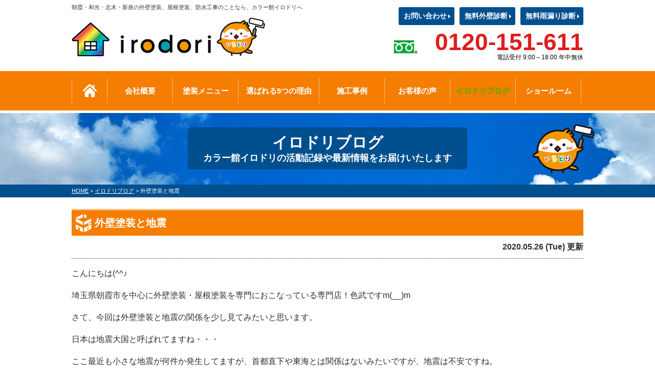

--- FILE ---
content_type: text/html; charset=UTF-8
request_url: https://shikibu.co.jp/blog/28654/
body_size: 13145
content:
<!DOCTYPE html>
<html>

<head>
    <meta charset="UTF-8">
    <meta http-equiv="X-UA-Compatible" content="IE=edge" />
    <meta name="viewport" content="width=device-width, initial-scale=1.0" />
    <title>外壁塗装と地震｜イロドリブログ｜外壁塗装、屋根塗装、防水工事は新座市・朝霞市のカラー館イロドリ</title>
    <meta name="description" content="イロドリブログ「外壁塗装と地震」です。朝霞・和光・志木・新座の外壁塗装、屋根塗装、防水工事のことなら、カラー館イロドリへ" />
            <meta name="keywords" content="イロドリブログ,外壁塗装,屋根塗装,雨漏り,塗り替え,防水,朝霞,新座,カラー館イロドリ" />
    
    <!-- *** stylesheet *** -->
<link rel="stylesheet" media="all" href="https://shikibu.co.jp/css/import.css" />
<link rel="stylesheet" media="all" href="https://shikibu.co.jp/css/blog.css" />
<!-- *** javascript *** -->
<script src="//ajax.googleapis.com/ajax/libs/jquery/2.0.3/jquery.min.js"></script>
<script src="https://shikibu.co.jp/js/jquery.dotdotdot.min.js"></script>
<script src="https://shikibu.co.jp/js/jquery.heightLine.js"></script>
<script src="https://shikibu.co.jp/js/excanvas.js"></script>
<script src="https://shikibu.co.jp/js/heightLineSetting.js"></script>
<script src="https://shikibu.co.jp/js/conf.js"></script>
<script src="https://shikibu.co.jp/js/jquery.autopager-1.0.0.js"></script>
<!-- Google Tag Manager -->
<script>
  (function(w, d, s, l, i) {
    w[l] = w[l] || [];
    w[l].push({
      'gtm.start': new Date().getTime(),
      event: 'gtm.js'
    });
    var f = d.getElementsByTagName(s)[0],
      j = d.createElement(s),
      dl = l != 'dataLayer' ? '&l=' + l : '';
    j.async = true;
    j.src =
      'https://www.googletagmanager.com/gtm.js?id=' + i + dl;
    f.parentNode.insertBefore(j, f);
  })(window, document, 'script', 'dataLayer', 'GTM-MW3M76D');
</script>
<!-- End Google Tag Manager -->    <meta name='robots' content='max-image-preview:large' />
	<style>img:is([sizes="auto" i], [sizes^="auto," i]) { contain-intrinsic-size: 3000px 1500px }</style>
	<link rel='dns-prefetch' href='//www.googletagmanager.com' />
<script type="text/javascript">
/* <![CDATA[ */
window._wpemojiSettings = {"baseUrl":"https:\/\/s.w.org\/images\/core\/emoji\/16.0.1\/72x72\/","ext":".png","svgUrl":"https:\/\/s.w.org\/images\/core\/emoji\/16.0.1\/svg\/","svgExt":".svg","source":{"concatemoji":"https:\/\/shikibu.co.jp\/cms\/wp-includes\/js\/wp-emoji-release.min.js?ver=4fc94993e6d03dcd5619aa10021447cd"}};
/*! This file is auto-generated */
!function(s,n){var o,i,e;function c(e){try{var t={supportTests:e,timestamp:(new Date).valueOf()};sessionStorage.setItem(o,JSON.stringify(t))}catch(e){}}function p(e,t,n){e.clearRect(0,0,e.canvas.width,e.canvas.height),e.fillText(t,0,0);var t=new Uint32Array(e.getImageData(0,0,e.canvas.width,e.canvas.height).data),a=(e.clearRect(0,0,e.canvas.width,e.canvas.height),e.fillText(n,0,0),new Uint32Array(e.getImageData(0,0,e.canvas.width,e.canvas.height).data));return t.every(function(e,t){return e===a[t]})}function u(e,t){e.clearRect(0,0,e.canvas.width,e.canvas.height),e.fillText(t,0,0);for(var n=e.getImageData(16,16,1,1),a=0;a<n.data.length;a++)if(0!==n.data[a])return!1;return!0}function f(e,t,n,a){switch(t){case"flag":return n(e,"\ud83c\udff3\ufe0f\u200d\u26a7\ufe0f","\ud83c\udff3\ufe0f\u200b\u26a7\ufe0f")?!1:!n(e,"\ud83c\udde8\ud83c\uddf6","\ud83c\udde8\u200b\ud83c\uddf6")&&!n(e,"\ud83c\udff4\udb40\udc67\udb40\udc62\udb40\udc65\udb40\udc6e\udb40\udc67\udb40\udc7f","\ud83c\udff4\u200b\udb40\udc67\u200b\udb40\udc62\u200b\udb40\udc65\u200b\udb40\udc6e\u200b\udb40\udc67\u200b\udb40\udc7f");case"emoji":return!a(e,"\ud83e\udedf")}return!1}function g(e,t,n,a){var r="undefined"!=typeof WorkerGlobalScope&&self instanceof WorkerGlobalScope?new OffscreenCanvas(300,150):s.createElement("canvas"),o=r.getContext("2d",{willReadFrequently:!0}),i=(o.textBaseline="top",o.font="600 32px Arial",{});return e.forEach(function(e){i[e]=t(o,e,n,a)}),i}function t(e){var t=s.createElement("script");t.src=e,t.defer=!0,s.head.appendChild(t)}"undefined"!=typeof Promise&&(o="wpEmojiSettingsSupports",i=["flag","emoji"],n.supports={everything:!0,everythingExceptFlag:!0},e=new Promise(function(e){s.addEventListener("DOMContentLoaded",e,{once:!0})}),new Promise(function(t){var n=function(){try{var e=JSON.parse(sessionStorage.getItem(o));if("object"==typeof e&&"number"==typeof e.timestamp&&(new Date).valueOf()<e.timestamp+604800&&"object"==typeof e.supportTests)return e.supportTests}catch(e){}return null}();if(!n){if("undefined"!=typeof Worker&&"undefined"!=typeof OffscreenCanvas&&"undefined"!=typeof URL&&URL.createObjectURL&&"undefined"!=typeof Blob)try{var e="postMessage("+g.toString()+"("+[JSON.stringify(i),f.toString(),p.toString(),u.toString()].join(",")+"));",a=new Blob([e],{type:"text/javascript"}),r=new Worker(URL.createObjectURL(a),{name:"wpTestEmojiSupports"});return void(r.onmessage=function(e){c(n=e.data),r.terminate(),t(n)})}catch(e){}c(n=g(i,f,p,u))}t(n)}).then(function(e){for(var t in e)n.supports[t]=e[t],n.supports.everything=n.supports.everything&&n.supports[t],"flag"!==t&&(n.supports.everythingExceptFlag=n.supports.everythingExceptFlag&&n.supports[t]);n.supports.everythingExceptFlag=n.supports.everythingExceptFlag&&!n.supports.flag,n.DOMReady=!1,n.readyCallback=function(){n.DOMReady=!0}}).then(function(){return e}).then(function(){var e;n.supports.everything||(n.readyCallback(),(e=n.source||{}).concatemoji?t(e.concatemoji):e.wpemoji&&e.twemoji&&(t(e.twemoji),t(e.wpemoji)))}))}((window,document),window._wpemojiSettings);
/* ]]> */
</script>
<style id='wp-emoji-styles-inline-css' type='text/css'>

	img.wp-smiley, img.emoji {
		display: inline !important;
		border: none !important;
		box-shadow: none !important;
		height: 1em !important;
		width: 1em !important;
		margin: 0 0.07em !important;
		vertical-align: -0.1em !important;
		background: none !important;
		padding: 0 !important;
	}
</style>
<link rel='stylesheet' id='wp-block-library-css' href='https://shikibu.co.jp/cms/wp-includes/css/dist/block-library/style.min.css?ver=4fc94993e6d03dcd5619aa10021447cd' type='text/css' media='all' />
<style id='classic-theme-styles-inline-css' type='text/css'>
/*! This file is auto-generated */
.wp-block-button__link{color:#fff;background-color:#32373c;border-radius:9999px;box-shadow:none;text-decoration:none;padding:calc(.667em + 2px) calc(1.333em + 2px);font-size:1.125em}.wp-block-file__button{background:#32373c;color:#fff;text-decoration:none}
</style>
<style id='global-styles-inline-css' type='text/css'>
:root{--wp--preset--aspect-ratio--square: 1;--wp--preset--aspect-ratio--4-3: 4/3;--wp--preset--aspect-ratio--3-4: 3/4;--wp--preset--aspect-ratio--3-2: 3/2;--wp--preset--aspect-ratio--2-3: 2/3;--wp--preset--aspect-ratio--16-9: 16/9;--wp--preset--aspect-ratio--9-16: 9/16;--wp--preset--color--black: #000000;--wp--preset--color--cyan-bluish-gray: #abb8c3;--wp--preset--color--white: #ffffff;--wp--preset--color--pale-pink: #f78da7;--wp--preset--color--vivid-red: #cf2e2e;--wp--preset--color--luminous-vivid-orange: #ff6900;--wp--preset--color--luminous-vivid-amber: #fcb900;--wp--preset--color--light-green-cyan: #7bdcb5;--wp--preset--color--vivid-green-cyan: #00d084;--wp--preset--color--pale-cyan-blue: #8ed1fc;--wp--preset--color--vivid-cyan-blue: #0693e3;--wp--preset--color--vivid-purple: #9b51e0;--wp--preset--gradient--vivid-cyan-blue-to-vivid-purple: linear-gradient(135deg,rgba(6,147,227,1) 0%,rgb(155,81,224) 100%);--wp--preset--gradient--light-green-cyan-to-vivid-green-cyan: linear-gradient(135deg,rgb(122,220,180) 0%,rgb(0,208,130) 100%);--wp--preset--gradient--luminous-vivid-amber-to-luminous-vivid-orange: linear-gradient(135deg,rgba(252,185,0,1) 0%,rgba(255,105,0,1) 100%);--wp--preset--gradient--luminous-vivid-orange-to-vivid-red: linear-gradient(135deg,rgba(255,105,0,1) 0%,rgb(207,46,46) 100%);--wp--preset--gradient--very-light-gray-to-cyan-bluish-gray: linear-gradient(135deg,rgb(238,238,238) 0%,rgb(169,184,195) 100%);--wp--preset--gradient--cool-to-warm-spectrum: linear-gradient(135deg,rgb(74,234,220) 0%,rgb(151,120,209) 20%,rgb(207,42,186) 40%,rgb(238,44,130) 60%,rgb(251,105,98) 80%,rgb(254,248,76) 100%);--wp--preset--gradient--blush-light-purple: linear-gradient(135deg,rgb(255,206,236) 0%,rgb(152,150,240) 100%);--wp--preset--gradient--blush-bordeaux: linear-gradient(135deg,rgb(254,205,165) 0%,rgb(254,45,45) 50%,rgb(107,0,62) 100%);--wp--preset--gradient--luminous-dusk: linear-gradient(135deg,rgb(255,203,112) 0%,rgb(199,81,192) 50%,rgb(65,88,208) 100%);--wp--preset--gradient--pale-ocean: linear-gradient(135deg,rgb(255,245,203) 0%,rgb(182,227,212) 50%,rgb(51,167,181) 100%);--wp--preset--gradient--electric-grass: linear-gradient(135deg,rgb(202,248,128) 0%,rgb(113,206,126) 100%);--wp--preset--gradient--midnight: linear-gradient(135deg,rgb(2,3,129) 0%,rgb(40,116,252) 100%);--wp--preset--font-size--small: 13px;--wp--preset--font-size--medium: 20px;--wp--preset--font-size--large: 36px;--wp--preset--font-size--x-large: 42px;--wp--preset--spacing--20: 0.44rem;--wp--preset--spacing--30: 0.67rem;--wp--preset--spacing--40: 1rem;--wp--preset--spacing--50: 1.5rem;--wp--preset--spacing--60: 2.25rem;--wp--preset--spacing--70: 3.38rem;--wp--preset--spacing--80: 5.06rem;--wp--preset--shadow--natural: 6px 6px 9px rgba(0, 0, 0, 0.2);--wp--preset--shadow--deep: 12px 12px 50px rgba(0, 0, 0, 0.4);--wp--preset--shadow--sharp: 6px 6px 0px rgba(0, 0, 0, 0.2);--wp--preset--shadow--outlined: 6px 6px 0px -3px rgba(255, 255, 255, 1), 6px 6px rgba(0, 0, 0, 1);--wp--preset--shadow--crisp: 6px 6px 0px rgba(0, 0, 0, 1);}:where(.is-layout-flex){gap: 0.5em;}:where(.is-layout-grid){gap: 0.5em;}body .is-layout-flex{display: flex;}.is-layout-flex{flex-wrap: wrap;align-items: center;}.is-layout-flex > :is(*, div){margin: 0;}body .is-layout-grid{display: grid;}.is-layout-grid > :is(*, div){margin: 0;}:where(.wp-block-columns.is-layout-flex){gap: 2em;}:where(.wp-block-columns.is-layout-grid){gap: 2em;}:where(.wp-block-post-template.is-layout-flex){gap: 1.25em;}:where(.wp-block-post-template.is-layout-grid){gap: 1.25em;}.has-black-color{color: var(--wp--preset--color--black) !important;}.has-cyan-bluish-gray-color{color: var(--wp--preset--color--cyan-bluish-gray) !important;}.has-white-color{color: var(--wp--preset--color--white) !important;}.has-pale-pink-color{color: var(--wp--preset--color--pale-pink) !important;}.has-vivid-red-color{color: var(--wp--preset--color--vivid-red) !important;}.has-luminous-vivid-orange-color{color: var(--wp--preset--color--luminous-vivid-orange) !important;}.has-luminous-vivid-amber-color{color: var(--wp--preset--color--luminous-vivid-amber) !important;}.has-light-green-cyan-color{color: var(--wp--preset--color--light-green-cyan) !important;}.has-vivid-green-cyan-color{color: var(--wp--preset--color--vivid-green-cyan) !important;}.has-pale-cyan-blue-color{color: var(--wp--preset--color--pale-cyan-blue) !important;}.has-vivid-cyan-blue-color{color: var(--wp--preset--color--vivid-cyan-blue) !important;}.has-vivid-purple-color{color: var(--wp--preset--color--vivid-purple) !important;}.has-black-background-color{background-color: var(--wp--preset--color--black) !important;}.has-cyan-bluish-gray-background-color{background-color: var(--wp--preset--color--cyan-bluish-gray) !important;}.has-white-background-color{background-color: var(--wp--preset--color--white) !important;}.has-pale-pink-background-color{background-color: var(--wp--preset--color--pale-pink) !important;}.has-vivid-red-background-color{background-color: var(--wp--preset--color--vivid-red) !important;}.has-luminous-vivid-orange-background-color{background-color: var(--wp--preset--color--luminous-vivid-orange) !important;}.has-luminous-vivid-amber-background-color{background-color: var(--wp--preset--color--luminous-vivid-amber) !important;}.has-light-green-cyan-background-color{background-color: var(--wp--preset--color--light-green-cyan) !important;}.has-vivid-green-cyan-background-color{background-color: var(--wp--preset--color--vivid-green-cyan) !important;}.has-pale-cyan-blue-background-color{background-color: var(--wp--preset--color--pale-cyan-blue) !important;}.has-vivid-cyan-blue-background-color{background-color: var(--wp--preset--color--vivid-cyan-blue) !important;}.has-vivid-purple-background-color{background-color: var(--wp--preset--color--vivid-purple) !important;}.has-black-border-color{border-color: var(--wp--preset--color--black) !important;}.has-cyan-bluish-gray-border-color{border-color: var(--wp--preset--color--cyan-bluish-gray) !important;}.has-white-border-color{border-color: var(--wp--preset--color--white) !important;}.has-pale-pink-border-color{border-color: var(--wp--preset--color--pale-pink) !important;}.has-vivid-red-border-color{border-color: var(--wp--preset--color--vivid-red) !important;}.has-luminous-vivid-orange-border-color{border-color: var(--wp--preset--color--luminous-vivid-orange) !important;}.has-luminous-vivid-amber-border-color{border-color: var(--wp--preset--color--luminous-vivid-amber) !important;}.has-light-green-cyan-border-color{border-color: var(--wp--preset--color--light-green-cyan) !important;}.has-vivid-green-cyan-border-color{border-color: var(--wp--preset--color--vivid-green-cyan) !important;}.has-pale-cyan-blue-border-color{border-color: var(--wp--preset--color--pale-cyan-blue) !important;}.has-vivid-cyan-blue-border-color{border-color: var(--wp--preset--color--vivid-cyan-blue) !important;}.has-vivid-purple-border-color{border-color: var(--wp--preset--color--vivid-purple) !important;}.has-vivid-cyan-blue-to-vivid-purple-gradient-background{background: var(--wp--preset--gradient--vivid-cyan-blue-to-vivid-purple) !important;}.has-light-green-cyan-to-vivid-green-cyan-gradient-background{background: var(--wp--preset--gradient--light-green-cyan-to-vivid-green-cyan) !important;}.has-luminous-vivid-amber-to-luminous-vivid-orange-gradient-background{background: var(--wp--preset--gradient--luminous-vivid-amber-to-luminous-vivid-orange) !important;}.has-luminous-vivid-orange-to-vivid-red-gradient-background{background: var(--wp--preset--gradient--luminous-vivid-orange-to-vivid-red) !important;}.has-very-light-gray-to-cyan-bluish-gray-gradient-background{background: var(--wp--preset--gradient--very-light-gray-to-cyan-bluish-gray) !important;}.has-cool-to-warm-spectrum-gradient-background{background: var(--wp--preset--gradient--cool-to-warm-spectrum) !important;}.has-blush-light-purple-gradient-background{background: var(--wp--preset--gradient--blush-light-purple) !important;}.has-blush-bordeaux-gradient-background{background: var(--wp--preset--gradient--blush-bordeaux) !important;}.has-luminous-dusk-gradient-background{background: var(--wp--preset--gradient--luminous-dusk) !important;}.has-pale-ocean-gradient-background{background: var(--wp--preset--gradient--pale-ocean) !important;}.has-electric-grass-gradient-background{background: var(--wp--preset--gradient--electric-grass) !important;}.has-midnight-gradient-background{background: var(--wp--preset--gradient--midnight) !important;}.has-small-font-size{font-size: var(--wp--preset--font-size--small) !important;}.has-medium-font-size{font-size: var(--wp--preset--font-size--medium) !important;}.has-large-font-size{font-size: var(--wp--preset--font-size--large) !important;}.has-x-large-font-size{font-size: var(--wp--preset--font-size--x-large) !important;}
:where(.wp-block-post-template.is-layout-flex){gap: 1.25em;}:where(.wp-block-post-template.is-layout-grid){gap: 1.25em;}
:where(.wp-block-columns.is-layout-flex){gap: 2em;}:where(.wp-block-columns.is-layout-grid){gap: 2em;}
:root :where(.wp-block-pullquote){font-size: 1.5em;line-height: 1.6;}
</style>
<link rel='stylesheet' id='contact-form-7-css' href='https://shikibu.co.jp/cms/wp-content/plugins/contact-form-7/includes/css/styles.css?ver=6.0.6' type='text/css' media='all' />
<link rel='stylesheet' id='responsive-lightbox-swipebox-css' href='https://shikibu.co.jp/cms/wp-content/plugins/responsive-lightbox/assets/swipebox/swipebox.min.css?ver=1.5.2' type='text/css' media='all' />
<link rel='stylesheet' id='toc-screen-css' href='https://shikibu.co.jp/cms/wp-content/plugins/table-of-contents-plus/screen.min.css?ver=2411.1' type='text/css' media='all' />
<style id='akismet-widget-style-inline-css' type='text/css'>

			.a-stats {
				--akismet-color-mid-green: #357b49;
				--akismet-color-white: #fff;
				--akismet-color-light-grey: #f6f7f7;

				max-width: 350px;
				width: auto;
			}

			.a-stats * {
				all: unset;
				box-sizing: border-box;
			}

			.a-stats strong {
				font-weight: 600;
			}

			.a-stats a.a-stats__link,
			.a-stats a.a-stats__link:visited,
			.a-stats a.a-stats__link:active {
				background: var(--akismet-color-mid-green);
				border: none;
				box-shadow: none;
				border-radius: 8px;
				color: var(--akismet-color-white);
				cursor: pointer;
				display: block;
				font-family: -apple-system, BlinkMacSystemFont, 'Segoe UI', 'Roboto', 'Oxygen-Sans', 'Ubuntu', 'Cantarell', 'Helvetica Neue', sans-serif;
				font-weight: 500;
				padding: 12px;
				text-align: center;
				text-decoration: none;
				transition: all 0.2s ease;
			}

			/* Extra specificity to deal with TwentyTwentyOne focus style */
			.widget .a-stats a.a-stats__link:focus {
				background: var(--akismet-color-mid-green);
				color: var(--akismet-color-white);
				text-decoration: none;
			}

			.a-stats a.a-stats__link:hover {
				filter: brightness(110%);
				box-shadow: 0 4px 12px rgba(0, 0, 0, 0.06), 0 0 2px rgba(0, 0, 0, 0.16);
			}

			.a-stats .count {
				color: var(--akismet-color-white);
				display: block;
				font-size: 1.5em;
				line-height: 1.4;
				padding: 0 13px;
				white-space: nowrap;
			}
		
</style>
<link rel='stylesheet' id='wp-pagenavi-css' href='https://shikibu.co.jp/cms/wp-content/plugins/wp-pagenavi/pagenavi-css.css?ver=2.70' type='text/css' media='all' />
<link rel='stylesheet' id='jquery-ui-smoothness-css' href='https://shikibu.co.jp/cms/wp-content/plugins/contact-form-7/includes/js/jquery-ui/themes/smoothness/jquery-ui.min.css?ver=1.12.1' type='text/css' media='screen' />
<script type="text/javascript" src="https://shikibu.co.jp/cms/wp-includes/js/jquery/jquery.min.js?ver=3.7.1" id="jquery-core-js"></script>
<script type="text/javascript" src="https://shikibu.co.jp/cms/wp-includes/js/jquery/jquery-migrate.min.js?ver=3.4.1" id="jquery-migrate-js"></script>
<script type="text/javascript" src="https://shikibu.co.jp/cms/wp-content/plugins/responsive-lightbox/assets/swipebox/jquery.swipebox.min.js?ver=1.5.2" id="responsive-lightbox-swipebox-js"></script>
<script type="text/javascript" src="https://shikibu.co.jp/cms/wp-includes/js/underscore.min.js?ver=1.13.7" id="underscore-js"></script>
<script type="text/javascript" src="https://shikibu.co.jp/cms/wp-content/plugins/responsive-lightbox/assets/infinitescroll/infinite-scroll.pkgd.min.js?ver=4.0.1" id="responsive-lightbox-infinite-scroll-js"></script>
<script type="text/javascript" id="responsive-lightbox-js-before">
/* <![CDATA[ */
var rlArgs = {"script":"swipebox","selector":"lightbox","customEvents":"","activeGalleries":true,"animation":true,"hideCloseButtonOnMobile":false,"removeBarsOnMobile":false,"hideBars":true,"hideBarsDelay":5000,"videoMaxWidth":1080,"useSVG":true,"loopAtEnd":false,"woocommerce_gallery":false,"ajaxurl":"https:\/\/shikibu.co.jp\/cms\/wp-admin\/admin-ajax.php","nonce":"fccbef808b","preview":false,"postId":28654,"scriptExtension":false};
/* ]]> */
</script>
<script type="text/javascript" src="https://shikibu.co.jp/cms/wp-content/plugins/responsive-lightbox/js/front.js?ver=2.5.1" id="responsive-lightbox-js"></script>
<link rel="https://api.w.org/" href="https://shikibu.co.jp/wp-json/" /><link rel="canonical" href="https://shikibu.co.jp/blog/28654/" />
<link rel="alternate" title="oEmbed (JSON)" type="application/json+oembed" href="https://shikibu.co.jp/wp-json/oembed/1.0/embed?url=https%3A%2F%2Fshikibu.co.jp%2Fblog%2F28654%2F" />
<link rel="alternate" title="oEmbed (XML)" type="text/xml+oembed" href="https://shikibu.co.jp/wp-json/oembed/1.0/embed?url=https%3A%2F%2Fshikibu.co.jp%2Fblog%2F28654%2F&#038;format=xml" />
<meta name="generator" content="Site Kit by Google 1.155.0" /><meta name="google-site-verification" content="NOYSIW2KfgQHQwpyLKDzlEUomeouZjclucyHkIn9QhE"><link rel="icon" href="https://shikibu.co.jp/cms/wp-content/uploads/2021/10/3c33dde5028023aa252fc8b20900de22-150x150.png" sizes="32x32" />
<link rel="icon" href="https://shikibu.co.jp/cms/wp-content/uploads/2021/10/3c33dde5028023aa252fc8b20900de22.png" sizes="192x192" />
<link rel="apple-touch-icon" href="https://shikibu.co.jp/cms/wp-content/uploads/2021/10/3c33dde5028023aa252fc8b20900de22.png" />
<meta name="msapplication-TileImage" content="https://shikibu.co.jp/cms/wp-content/uploads/2021/10/3c33dde5028023aa252fc8b20900de22.png" />
    <meta name="google-site-verification" content="2msd5H1POPLdnt0DTr1Zl2zW2JpqpDS_Wf1XsfNEUSg" />
</head>

<body data-rsssl=1 id="blog">
    <!-- Google Tag Manager (noscript) -->
    <noscript><iframe src="https://www.googletagmanager.com/ns.html?id=GTM-MW3M76D"
            height="0" width="0" style="display:none;visibility:hidden"></iframe></noscript>
    <!-- End Google Tag Manager (noscript) -->
            <svg display="none" version="1.1" xmlns="http://www.w3.org/2000/svg" xmlns:xlink="http://www.w3.org/1999/xlink">
  <defs>
    <symbol id="home" viewBox="0 0 396.961 370">
<path d="M389.664,166.774l-60.063-60.063V37.325c0-12.543-10.164-22.711-22.73-22.711c-12.535,0-22.699,10.168-22.699,22.711v23.953
	l-44.723-44.723c-22.113-22.097-60.558-22.058-82.617,0.039L6.648,166.774c-8.863,8.883-8.863,23.257,0,32.125
	c8.872,8.883,23.274,8.883,32.137,0l150.168-150.18c4.895-4.867,13.516-4.867,18.383-0.015l150.191,150.194
	c4.457,4.441,10.262,6.652,16.066,6.652c5.816,0,11.633-2.211,16.074-6.652C398.535,190.031,398.535,175.657,389.664,166.774
	L389.664,166.774z M389.664,166.774"/>
<rect fill="none" width="396.961" height="370"/>
<path d="M206.047,91.833c-4.363-4.36-11.426-4.36-15.777,0L58.168,223.895c-2.086,2.082-3.266,4.93-3.266,7.898v96.324
	c0,22.602,18.325,40.926,40.926,40.926h65.402V267.754h73.84v101.289h65.406c22.602,0,40.926-18.324,40.926-40.926v-96.324
	c0-2.969-1.172-5.816-3.266-7.898L206.047,91.833z M206.047,91.833"/>
    </symbol>
  </defs>
</svg>        <header id="header">
                                    <p class="telBtn"><a href="/tel/" >電話する</a></p>
            <div class="spmenubtn spblock">
                <a href="javascript:switchMenu();">
                    <span></span>
                    <span></span>
                    <span></span>
                    <span>MENU</span></a>
            </div>
            <div class="htxt">
                                    <p><strong>朝霞・和光・志木・新座の外壁塗装、屋根塗装、防水工事のことなら、カラー館イロドリへ</strong></p>
                            </div>

            <div class="inner clearfix">
                <p class="corpNumber"></p>
                <div class="hdrLogo">
                    <a href="https://shikibu.co.jp/"><img src="https://shikibu.co.jp/cms/wp-content/uploads/2021/10/logo.png" alt="朝霞・和光・志木・新座の外壁塗装、屋根塗装、防水工事のことならカラー館イロドリ" /></a>
                    <img src="https://shikibu.co.jp/cms/wp-content/uploads/2021/10/3c33dde5028023aa252fc8b20900de22-1.png" alt="カラー館イロドリ" />
                                    </div>
                                    <div class="hdrContact">
                        <ul>
                            <li><a href="https://shikibu.co.jp/contact/">お問い合わせ</a></li>
                            <li><a href="https://shikibu.co.jp/diagnosis/">無料外壁診断</a></li>
                            <li><a href="https://shikibu.co.jp/rainleaking/">無料雨漏り診断</a></li>
                        </ul>
						<a href="/tel/" style="text-decoration: none;  color: black;">
                        <p class="tel"><span class="tel-link">0120-151-611</span>電話受付
                            9:00～18:00 年中無休						</p>
						</a>
                    </div>
                            </div>
                <nav>
        <ul id="gNav" class="clearfix">
            <li class="gnav01"><a href="https://shikibu.co.jp/"><svg class="icon-home">
                        <title>ホーム</title>
                        <use xlink:href="#home" />
                    </svg></a>
            </li>
            <li class="gnav02"><a href="https://shikibu.co.jp/corporate/">会社概要</a>
                <ul>
                    <li><a href="https://shikibu.co.jp/corporate/">カラー館イロドリに<br>ついて</a></li>
                    <li><a href="https://shikibu.co.jp/staff/">スタッフ紹介</a></li>
                </ul>
            </li>
            <li class="gnav03"><a href="https://shikibu.co.jp/menu/">塗装メニュー</a>
                <ul>
                    <li><a href="https://shikibu.co.jp/menu/#wall">外壁塗装メニュー</a></li>
                    <li><a href="https://shikibu.co.jp/menu/#roof">屋根塗装メニュー</a></li>
                    <li><a href="https://shikibu.co.jp/menu/wpack/">お得なWパック塗装</a></li>
                    <li><a href="https://shikibu.co.jp/apartment/">アパート・マンション</a></li>
                </ul>
            </li>
            <li class="gnav06"><a href="https://shikibu.co.jp/reason/">選ばれる5つの理由</a></li>
            <li class="gnav04"><a href="https://shikibu.co.jp/works/">施工事例</a></li>
            <li class="gnav05"><a href="https://shikibu.co.jp/voice/">お客様の声</a></li>
            <li class="gnav07"><a href="https://shikibu.co.jp/blog/">イロドリブログ</a></li>
            <li class="gnav08"><a href="https://shikibu.co.jp/showroom/">ショールーム</a></li>
        </ul>
    </nav>
        </header>



                    <div id="pageTitle" style="background:#9ebdd9 url(https://shikibu.co.jp/cms/wp-content/uploads/2021/10/sub_mainv-3.png) no-repeat center center;">
                <!--
        <img src="<br />
<b>Warning</b>:  Trying to access array offset on value of type bool in <b>/home/pcb176/shikibu.co.jp/public_html/cms/wp-content/themes/shikibu/header.php</b> on line <b>99</b><br />
" alt="イロドリブログ" />
    -->
                                    <h1>イロドリブログ<span>カラー館イロドリの活動記録や最新情報をお届けいたします</span></h1>
                            </div>
            <div id="pagePath">
                <p><!-- Breadcrumb NavXT 7.4.1 -->
<span property="itemListElement" typeof="ListItem"><a property="item" typeof="WebPage" title="外壁塗装、屋根塗装、防水工事は新座市・朝霞市のカラー館イロドリへ移動" href="https://shikibu.co.jp" class="home"><span property="name">HOME</span></a><meta property="position" content="1"></span> &gt; <span property="itemListElement" typeof="ListItem"><a property="item" typeof="WebPage" title="イロドリブログへ移動" href="https://shikibu.co.jp/blog/" class="archive post-blog-archive"><span property="name">イロドリブログ</span></a><meta property="position" content="2"></span> &gt; <span property="itemListElement" typeof="ListItem"><span property="name">外壁塗装と地震</span><meta property="position" content="3"></span></p>
            </div>
        
        <div id="contents" >
        <section id="main">
			
			<!-- User Heat Tag -->
<script type="text/javascript">
(function(add, cla){window['UserHeatTag']=cla;window[cla]=window[cla]||function(){(window[cla].q=window[cla].q||[]).push(arguments)},window[cla].l=1*new Date();var ul=document.createElement('script');var tag = document.getElementsByTagName('script')[0];ul.async=1;ul.src=add;tag.parentNode.insertBefore(ul,tag);})('//uh.nakanohito.jp/uhj2/uh.js', '_uhtracker');_uhtracker({id:'uhX1p2xqkS'});
</script>
<!-- End User Heat Tag -->
			
            <!-- /header.php ヘッダー -->
<!-- single.php シングルページテンプレート -->
<div class="inner">
<article>
<h2 class="mt0">外壁塗装と地震</h2>
<div class="infoBox">
	
	
<span class="cat">
</span>
	
<span class="time">2020.05.26 (Tue) 更新</span>
</div>
<p>こんにちは(^^♪</p>
<p>埼玉県朝霞市を中心に外壁塗装・屋根塗装を専門におこなっている専門店！色武ですm(__)m</p>
<p>さて、今回は外壁塗装と地震の関係を少し見てみたいと思います。</p>
<p>日本は地震大国と呼ばれてますね・・・</p>
<p>ここ最近も小さな地震が何件か発生してますが、首都直下や東海とは関係はないみたいですが、地震は不安ですね。</p>
<p>住居の地震対策として一番有名方法は、屋根を軽いものに吹き替えたりなど、耐震工事などでしょうか？</p>
<p>あれ？外壁塗装と地震の関係性ってあんまりないんじゃないの？と思われた方もいらっしゃるのではないでしょうか？</p>
<p>いやいやちょっとまってください！！</p>
<p><strong><span style="font-size: 14pt; color: #993366;">外壁の塗装工事も地震対策に間接的</span></strong>に働きかけるのをご存知でしょうか？</p>
<p>あれ？間接的なの・・・</p>
<p><strong><span style="font-size: 14pt; color: #993366;">スイマセン・・・間接的です。でも結構大事な事</span></strong>なんです。</p>
<p>でも物理的な耐震工事ではないです・・・</p>
<p>&nbsp;</p>
<p>外壁の塗装が劣化すると防水性能が失われ、雨水が浸入する事とは前のブログで少し説明してます（<a href="http://shikibu-cojp.check-xserver.jp/blog/28649/"><strong><span style="color: #ff9900;">こちらのブログです☆</span></strong></a>）</p>
<p>家や外壁の劣化は地震の揺れに対する耐久性を下げてしまいます。</p>
<p>つまり・・・外壁塗装は地震対策にもなるんです！！（間接的です）</p>
<p>&nbsp;</p>
<p>ではどんな塗料が地震対策になるんでしょうか？</p>
<p>&nbsp;</p>
<p>簡単に見ていきましょう！！</p>
<p>&nbsp;</p>
<p>それは<span style="font-size: 14pt;"><strong><span style="color: #3366ff;">建物のひずみに応じて追従する塗料</span></strong></span>です！！</p>
<p>&nbsp;</p>
<p>木材やサッシ・サイディングなどの建物の建材は、気温や環境の変化に応じて膨張したり縮小したります。</p>
<p>また振動や揺れよって建物は縦横に動きます。その時に必要になってくるのが塗膜の伸びです！！</p>
<p>建物の揺れに応じて伸びたり縮んだりする塗料があります。</p>
<p>&nbsp;</p>
<p>硬い塗料で外壁を塗装してしまうと、家が揺れた時に割れやすくなったりします。</p>
<p>その反対に伸縮性能のある塗料で塗ってあげると、比較的割れにくくなります。絶対に割れないわけではありません。</p>
<p>&nbsp;</p>
<p>ただし気を付けてないといけない事もあります。</p>
<p>それは・・・・詐欺です。リフォーム詐欺って意外とあるんです(´;ω;｀)</p>
<p>特徴を逆手にとったリフォーム詐欺がある事を覚えておいてください。</p>
<p>特に、地震が発生した直後や大震災の直後に増えます。特にこんなワードはには注意してください！</p>
<p>「どんなに揺れてもこの塗料なら大丈夫」</p>
<p>「震度何以上でも絶対落ちません」</p>
<p>とかです。</p>
<p>地震対策を行うポイントは、外壁自体の強化、外壁の塗膜性質、塗料の特性、そして建物全体の劣化を踏まえ、行うという事です。</p>
<p>外壁塗装で伸縮性のある塗料をご検討の方、是非一度色武にご相談ください。</p>
<p>色武は塗装職人の会社ですので、営業トークが周りの会社さんに比べ、得意じゃないのですが・・・(´;ω;｀)</p>
</article>

<div class="pagenavi">
<ul class="naviUl clearfix">
<li class="prev"><a href="https://shikibu.co.jp/blog/28651/" rel="prev">次の記事</a></li>
<li class="list"><a href="/blog/">一覧</a></li>
<li class="next"><a href="https://shikibu.co.jp/blog/28658/" rel="next">前の記事</a></li>
</ul>
</div>
</div>
<!-- /archive.php アーカイブページテンプレート -->

<!-- footer.php フッター -->
            <div class="bg03">
            <div class="inner">
                <!-- comBanner.php -->
<ul class="combnrList">
<li><a href="https://shikibu.co.jp/first/"><img src="https://shikibu.co.jp/img/common/bnr_first.png" alt="初めての方へ"><span>カラー館イロドリ外壁塗装を成功させるためのポイントがここに！</span></a></li>
<li>
    <a href="https://shikibu.co.jp/diagnosis/"><img src="https://shikibu.co.jp/img/common/bnr_diagnosis.png" alt="外壁診断"><span>カラー館イロドリの外壁診断に興味がある方はこちら！</span></a></li>
<li><a href="https://shikibu.co.jp/rainleaking/"><img src="https://shikibu.co.jp/img/common/bnr_rainleaking.png" alt="雨漏り診断"><span>カラー館イロドリの雨漏り診断に興味がある方はこちら！</span></a></li>
    </ul>
<!-- /comBanner.php -->
            </div>
        </div>
    </section>
<!--/#main-->
</div>
<!--/#contents-->



    <footer>
        
        <div class="inner footerCom">
            <div class="floatL">
                                <p class="corpNumber"></p>
                <a href="https://shikibu.co.jp/" class="ftrLogo"><img src="https://shikibu.co.jp/cms/wp-content/uploads/2021/10/logo-211x51.png" alt="朝霞・和光・志木・新座の外壁塗装、屋根塗装、防水工事のことならカラー館イロドリ" /></a>

                <h5>朝霞・和光・志木・新座の外壁塗装、屋根塗装、防水工事のことなら<br>
                                            カラー館イロドリ                    </h5>
                <p>
                    〒351-0021                    埼玉県朝霞市西弁財2-6-27安部ビル2Ｆ                </p>
                <p>TEL：<span class="tel-link" >0120-151-611</span>　FAX：
                    048-423-3448                </p>


                <!-- <div class="tpoint">
                    <ul>
                        <li><img src="https://shikibu.co.jp/cms/wp-content/uploads/2019/05/tpoint01-1.png"></li>
                        <li class="txt">Tポイントが貯まる！使える！</li>
                    </ul>
                </div> -->


            </div>
                            <nav>
                    <ul class="ftrNav">
                        <li>
                            <ul>
                                <li><a href="https://shikibu.co.jp/">トップページ</a></li>
                                <li><a href="https://shikibu.co.jp/corporate/">会社概要</a></li>
                                <li><a href="https://shikibu.co.jp/showroom/">ショールーム紹介</a></li>
                                <li><a href="https://shikibu.co.jp/reason/">選ばれる理由</a></li>
                                <li><a href="https://shikibu.co.jp/first/">塗装の基礎知識</a></li>
                                <li><a href="https://shikibu.co.jp/staff/">スタッフ紹介</a></li>
                            </ul>
                        </li>
                        <li>
                            <ul>
                                <li><a href="https://shikibu.co.jp/menu/">塗装メニュー・価格</a></li>
                                <li><a href="https://shikibu.co.jp/menu/wpack/">お得なWパック塗装</a></li>
                                <li><a href="https://shikibu.co.jp/apartment/">アパート・マンション向け</a></li>
                                <li><a href="https://shikibu.co.jp/rainleaking/">雨漏り診断</a></li>
                                <li><a href="https://shikibu.co.jp/diagnosis/">屋根・外壁診断</a></li>
                            </ul>
                        </li>
                        <li>
                            <ul>
                                <li><a href="https://shikibu.co.jp/works/">施工事例</a></li>
                                <li><a href="https://shikibu.co.jp/voice/">お客様の声</a></li>
                                <li><a href="https://shikibu.co.jp/blog/">イロドリブログ</a></li>
                                <!-- <li><a href="faq/">よくあるご質問</a></li> -->
                                <li><a href="https://shikibu.co.jp/contact/">お問い合わせ</a></li>
                            </ul>
                        </li>
                    </ul>
                </nav>
            


            <div class="copyRight">
                <p>Copyright &copy; 2026 カラー館イロドリ. All Rights Reserved.</p>
                <p class="pcbLink"><a href="http://www.pcbrain.co.jp/" target="_blank"><img src="https://shikibu.co.jp/img/common/logo_pcb.png" alt="ホームページ制作 千葉、松戸 ピーシー・ブレイン" /></a><a href="https://shikibu.co.jp/link/"><canvas id="pcblink" width="18" height="18"></canvas>
                    </a></p>
            </div>
        </div>

                    <!-- comFooterCon.php -->
<div class="ftrScroll">
    <div class="inner">
        <div class="ftrCont">
			<a href="/tel/" style="text-decoration: none;  color: black;">
            <p class="tel"><span class="tel-link">0120-151-611</span>電話受付
                9:00～18:00 年中無休            </p>
			</a>
<ul>
    <li class="ftrDiagnosis"><a href="https://shikibu.co.jp/diagnosis/">外壁診断</a></li>
    <li class="ftrRainleaking"><a href="https://shikibu.co.jp/rainleaking/">雨漏診断</a></li>
    <li class="ftrContact"><a href="https://shikibu.co.jp/contact/">見積相談</a></li>
    <li class="ftrTel"><a href="/tel/" >電話する</a></li>
            </ul>
        </div>
        <div class="pageTop"><a href="#top"><img src="https://shikibu.co.jp/img/common/page_top.png" alt="PAGETOP"></a></div>
    </div>
</div>
<!-- /comFooterCon.php -->



    </footer>

<!-- wp_footer() -->
<script type="speculationrules">
{"prefetch":[{"source":"document","where":{"and":[{"href_matches":"\/*"},{"not":{"href_matches":["\/cms\/wp-*.php","\/cms\/wp-admin\/*","\/cms\/wp-content\/uploads\/*","\/cms\/wp-content\/*","\/cms\/wp-content\/plugins\/*","\/cms\/wp-content\/themes\/shikibu\/*","\/*\\?(.+)"]}},{"not":{"selector_matches":"a[rel~=\"nofollow\"]"}},{"not":{"selector_matches":".no-prefetch, .no-prefetch a"}}]},"eagerness":"conservative"}]}
</script>
<script type="text/javascript" src="https://shikibu.co.jp/cms/wp-includes/js/dist/hooks.min.js?ver=4d63a3d491d11ffd8ac6" id="wp-hooks-js"></script>
<script type="text/javascript" src="https://shikibu.co.jp/cms/wp-includes/js/dist/i18n.min.js?ver=5e580eb46a90c2b997e6" id="wp-i18n-js"></script>
<script type="text/javascript" id="wp-i18n-js-after">
/* <![CDATA[ */
wp.i18n.setLocaleData( { 'text direction\u0004ltr': [ 'ltr' ] } );
/* ]]> */
</script>
<script type="text/javascript" src="https://shikibu.co.jp/cms/wp-content/plugins/contact-form-7/includes/swv/js/index.js?ver=6.0.6" id="swv-js"></script>
<script type="text/javascript" id="contact-form-7-js-translations">
/* <![CDATA[ */
( function( domain, translations ) {
	var localeData = translations.locale_data[ domain ] || translations.locale_data.messages;
	localeData[""].domain = domain;
	wp.i18n.setLocaleData( localeData, domain );
} )( "contact-form-7", {"translation-revision-date":"2025-04-11 06:42:50+0000","generator":"GlotPress\/4.0.1","domain":"messages","locale_data":{"messages":{"":{"domain":"messages","plural-forms":"nplurals=1; plural=0;","lang":"ja_JP"},"This contact form is placed in the wrong place.":["\u3053\u306e\u30b3\u30f3\u30bf\u30af\u30c8\u30d5\u30a9\u30fc\u30e0\u306f\u9593\u9055\u3063\u305f\u4f4d\u7f6e\u306b\u7f6e\u304b\u308c\u3066\u3044\u307e\u3059\u3002"],"Error:":["\u30a8\u30e9\u30fc:"]}},"comment":{"reference":"includes\/js\/index.js"}} );
/* ]]> */
</script>
<script type="text/javascript" id="contact-form-7-js-before">
/* <![CDATA[ */
var wpcf7 = {
    "api": {
        "root": "https:\/\/shikibu.co.jp\/wp-json\/",
        "namespace": "contact-form-7\/v1"
    }
};
/* ]]> */
</script>
<script type="text/javascript" src="https://shikibu.co.jp/cms/wp-content/plugins/contact-form-7/includes/js/index.js?ver=6.0.6" id="contact-form-7-js"></script>
<script type="text/javascript" id="toc-front-js-extra">
/* <![CDATA[ */
var tocplus = {"smooth_scroll":"1","visibility_show":"\u8868\u793a","visibility_hide":"\u975e\u8868\u793a","width":"Auto"};
/* ]]> */
</script>
<script type="text/javascript" src="https://shikibu.co.jp/cms/wp-content/plugins/table-of-contents-plus/front.min.js?ver=2411.1" id="toc-front-js"></script>
<script type="text/javascript" src="https://shikibu.co.jp/cms/wp-includes/js/jquery/ui/core.min.js?ver=1.13.3" id="jquery-ui-core-js"></script>
<script type="text/javascript" src="https://shikibu.co.jp/cms/wp-includes/js/jquery/ui/datepicker.min.js?ver=1.13.3" id="jquery-ui-datepicker-js"></script>
<script type="text/javascript" id="jquery-ui-datepicker-js-after">
/* <![CDATA[ */
jQuery(function(jQuery){jQuery.datepicker.setDefaults({"closeText":"\u9589\u3058\u308b","currentText":"\u4eca\u65e5","monthNames":["1\u6708","2\u6708","3\u6708","4\u6708","5\u6708","6\u6708","7\u6708","8\u6708","9\u6708","10\u6708","11\u6708","12\u6708"],"monthNamesShort":["1\u6708","2\u6708","3\u6708","4\u6708","5\u6708","6\u6708","7\u6708","8\u6708","9\u6708","10\u6708","11\u6708","12\u6708"],"nextText":"\u6b21","prevText":"\u524d","dayNames":["\u65e5\u66dc\u65e5","\u6708\u66dc\u65e5","\u706b\u66dc\u65e5","\u6c34\u66dc\u65e5","\u6728\u66dc\u65e5","\u91d1\u66dc\u65e5","\u571f\u66dc\u65e5"],"dayNamesShort":["\u65e5","\u6708","\u706b","\u6c34","\u6728","\u91d1","\u571f"],"dayNamesMin":["\u65e5","\u6708","\u706b","\u6c34","\u6728","\u91d1","\u571f"],"dateFormat":"yy\u5e74mm\u6708d\u65e5","firstDay":1,"isRTL":false});});
/* ]]> */
</script>
<script type="text/javascript" src="https://shikibu.co.jp/cms/wp-content/plugins/contact-form-7/includes/js/html5-fallback.js?ver=6.0.6" id="contact-form-7-html5-fallback-js"></script>
<!-- /wp_footer() -->

</body>

</html>

--- FILE ---
content_type: text/css
request_url: https://shikibu.co.jp/css/blog.css
body_size: 370
content:
@charset "utf-8";
/* ===================================================================
CSS information

 file name  :blog.css
 author     :PCBrain
 style info :シキブログ用
=================================================================== */
#main #archiveList a img{
    border: #ccc solid 1px;
}

#main #archiveList article {
    -webkit-box-sizing: border-box;
    -moz-box-sizing: border-box;
    box-sizing: border-box;
    width: 318px;
    margin-right: 23px;
}

--- FILE ---
content_type: text/css
request_url: https://shikibu.co.jp/css/common.css
body_size: 13405
content:
/*
Theme Name: shikibu
Theme URI: http://shikibu.co.jp/cms/
Description: pcbrain
Version: 1.0
Author: pcbrain.co.jp
*/

@charset "utf-8";
/* ===================================================================
CSS information

 file name  :common.css
 author     :pcbrain
 style info :共通（ヘッダー、フッター）
=================================================================== */
body {
    min-width:1000px; /*コンテンツ横幅を指定する（スマホ閲覧時の背景欠けを防ぐ）*/
        font-size: 16px;
}

.inner {
    width: 1000px;
    margin: 0 auto;
    position: relative;
    overflow: hidden;
    padding: 20px 0;
}
article {
    padding: 0 0 20px;
}

article:last-child{
    padding-bottom: 0;
}

.inner_bg{
    padding: 20px 10px;
    background: url(../img/common/bg_logo.png) no-repeat right 30px;
}

/*------------- tmp -------------*/

.tmp img {
    display: block;
    margin: 0 auto;
}

.tmp.bg01 {
    background: url(../img/common/brown_bg.png) center center;
}

.tmp.bg02 {
    background-color: #4c4c4c;
}

.tmp.bg02 img {
    background: #FFF;
    padding: 20px 0;
}

.bg03 {
    background: url(../img/common/brown_bg.png) center center;
    border-bottom: #ccc solid 1px;
    border-top: #ccc solid 1px;
}

.bgHouse {
    background: url(../img/common/house_bg.png) repeat-x center bottom;
}

/* -----------------------------------------------------------
    header
----------------------------------------------------------- */
header{

}


header {}

header .htxt {
    padding: 5px 0;
    margin-bottom: 5px;
}

header .htxt h1,
header .htxt p {
    font-size: 11px;
    font-weight: normal;
    color: #333;
    display: block;
    width: 1000px;
    margin: 0 auto;
}

header .htxt p strong{
    font-weight: normal;
}

header .inner {
    padding: 0;
    overflow: visible;
}
header .corpNumber{
    font-size: 11px;
    position: absolute;
    top: 0;
    left: 0;
}
header .hdrLogo {
    display: -webkit-box;
    display: -ms-flexbox;
    display: -webkit-flex;
    display: flex;
    -ms-align-items: center;
    align-items: center;
    float: left;
}

header .hdrLogo a {
    margin: 10px 10px 0 0;
}

header .hdrContact {
    float: right;
    top: -20px;
    position: relative;
}

header .hdrContact p {
    line-height: 1.2;
}

header .hdrContact .contactCatch {
    display: block;
    border-radius: 3px;
    background: #e01c1c;
    color: #fff;
    text-align: center;
    margin-bottom: 5px;
}

header .hdrContact .tel {
    font-size: 12px;
    text-align: right;
    clear: both;
}

header .hdrContact .tel span {
    background: url(../img/common/ico_freedial02.png) no-repeat left bottom;
    font-family: "Arial Black", Gadget, sans-serif;
    color: #e01c1c;
    font-size: 46px;
    font-weight: bold;
    line-height: 1;
    padding-left: 45px;
    display: block;
}


header .hdrContact ul{
    position: relative;
    overflow: hidden;
    margin-bottom: 10px;
    float: right;
}

header .hdrContact ul li {
    background: #004f8e;
    color: #fff;
    font-size: 14px;
    font-weight: bold;
    float: left;
    margin-left: 10px;
    border-radius: 3px;
}

header .hdrContact ul li a{
    color: #fff;
    padding: 5px 15px 5px 10px;
    text-decoration: none;
    position: relative;
    display: block;
}
header .hdrContact ul li a:before{
    content: "";
position: absolute;
top: 0;
bottom: 0;
margin: auto;
content: "";
vertical-align: middle;
right: 4px;
box-sizing: border-box;
width: 4px;
height: 4px;
border: 4px solid transparent;
border-left: 4px solid #fff;
}
header .telBtn {
    display: none;
}


/* -----------------------------------------------------------
    footer
----------------------------------------------------------- */

footer {
    padding-bottom: 100px;
    font-size: 13px;
}

footer .ftrInfo {
    background: #f57d00;
}

footer .ftrBnr {
    position: relative;
    overflow: hidden;
    padding-bottom: 30px;
    border-bottom: #fff dotted 1px;
    margin-bottom: 30px;
}

footer .ftrBnr .consultationBox,
footer .ftrBnr .estimatesBox {
    float: left;
    margin-right: 40px;
}

footer .ftrBnr .estimatesBox {
    margin-right: 0;
}

footer .shopInfo {
    margin-bottom: -30px;
}

footer .inner {
    padding: 30px 0;
}
footer .corpNumber{
    font-size: 11px;
}
footer .ftrLogo {
    margin-bottom: 20px;
    display: block;
}

footer h5 {
    font-size: 14px;
    margin-bottom: 15px;
}

footer nav {
    float: right;
}

footer nav .ftrNav {
    position: relative;
    overflow: hidden;
}

footer nav .ftrNav > li {
    float: left;
    margin-left: 50px;
}

footer nav .ftrNav li ul > li {
    position: relative;
    padding-left: 13px;
}

footer nav .ftrNav li ul > li:before,
footer nav .ftrNav li ul > li:after {
    position: absolute;
    top: 0;
    bottom: 0;
    left: 0;
    margin: auto;
    content: "";
    vertical-align: middle;
}

footer nav .ftrNav li ul > li:before {
    width: 7px;
    height: 7px;
    background: #f57d00;
}

footer nav .ftrNav li ul > li:after {
    left: 1.5px;
    width: 2px;
    height: 2px;
    border-top: 1px solid #fff;
    border-right: 1px solid #fff;
    -webkit-transform: rotate(45deg);
    transform: rotate(45deg);
}

footer nav .ftrNav li ul > li a {
    color: #333;
    text-decoration: none;
}

footer .copyRight {
    clear: both;
    text-align: right;
    padding-top: 40px;
}

footer .ftrScroll {
    padding: 3px 0;
    background: rgba(0, 0, 0, 0.7);
    position: fixed;
    bottom: 0;
    width: 100%;
    display: none;
    z-index: 100;
    font-size: 12px;
    line-height: 1.2;
}

footer .ftrScroll .inner {
    margin: 10px auto;
    padding: 0;
}

footer .ftrScroll .ftrCont {
    background: #fff;
    padding: 10px;
    float: left;
    display: -webkit-box;
    display: -ms-flexbox;
    display: -webkit-flex;
    display: flex;
    -ms-align-items: center;
    align-items: center;
    justify-content: space-between;
    margin-right: 15px;
}

footer .ftrScroll .tel {
    display: inline-block;
    float: left;
    margin-right: 25px;
}

footer .ftrScroll .tel span {
    background: url(../img/common/ico_freedial02.png) no-repeat left center;
    font-family: "Arial Black", Gadget, sans-serif;
    color: #e01c1c;
    font-size: 37px;
    font-weight: bold;
    line-height: 1;
    padding-left: 50px;
    display: block;
}

footer .ftrScroll .ftrCont ul {
    position: relative;
    overflow: hidden;
}

footer .ftrScroll .ftrCont ul li {
    float: left;
    margin-left: 11px;
    width: 170px;
    font-size: 21px;
    font-weight: bold;
    border-radius: 4px;
    text-align: center;
}

footer .ftrScroll .ftrCont ul li a:hover {
    background: rgba(255, 255, 255, 0.3);
    transition: 0.7s;
}

footer .ftrScroll .ftrCont ul li.ftrDiagnosis {
    background: #b57f20;
    box-shadow: 0 -4px 0 #803f04 inset;
}

footer .ftrScroll .ftrCont ul li.ftrRainleaking {
    background: #75a4f2;
    box-shadow: 0 -4px 0 #3669e6 inset;
}

footer .ftrScroll .ftrCont ul li.ftrShowroom {
    background: #34bb0f;
    box-shadow: 0 -4px 0 #0b8901 inset;
}

footer .ftrScroll .ftrCont ul li.ftrContact {
    background: #e01c1c;
    box-shadow: 0 -4px 0 #c50303 inset;
}

footer .ftrScroll .ftrCont ul li.ftrTel {
    display: none;
}

footer .ftrScroll .ftrCont ul li a {
    padding: 10px 0;
    display: block;
    color: #fff;
    text-decoration: none;
}

footer .ftrScroll .pageTop a {
    background: #f57d00;
    width: 76px;
    height: 71px;
    text-align: center;
    display: table-cell;
    vertical-align: middle;
}

footer .ftrScroll .pageTop a:hover img {
    filter: alpha(opacity=80);
    opacity: 0.8;
}


/* -----------------------------------------------------------
    nav
----------------------------------------------------------- */

header nav {
    /* background: -webkit-linear-gradient(90deg, #006d36 0%, #1f9f41 100%);
    background: -moz-linear-gradient(90deg, #006d36 0%, #1f9f41 100%);
    background: -o-linear-gradient(90deg, #006d36 0%, #1f9f41 100%);
    background: -ms-linear-gradient(90deg, #006d36 0%, #1f9f41 100%);
    background: linear-gradient(0deg, #006d36 0%, #1f9f41 100%); */
    background: #f57d00;
    position: relative;
    padding: 15px 0;
    margin-bottom: 5px;
}

nav #gNav {
    position: relative;
    width: 1000px;
    margin: 0 auto;
}

nav #gNav > li {
    border-right: #fff dotted 1px;
    float: left;
    font-size: 15px;
    line-height: 1.3;
    font-weight: bold;
    text-align: center;
    position: relative;
    /* width: 154px; */
    width: 127px;
}

nav #gNav > li:first-child {
    width: 68px;
    border-left: #fff dotted 1px;
}
nav #gNav > li.gnav06 {
    width: 157px;
}

nav #gNav li svg {
    width: 27px;
    height: 27px;
    fill: #fff;
}
#top nav #gNav li svg,
nav #gNav li a:hover svg {
    fill:#34bb0f;
}

/*nav #gNav li:hover{
    border-bottom: #34bb0f solid 4px;

}*/

nav #gNav li a {
    height: 47px;
    -webkit-box-sizing: border-box;
    -moz-box-sizing: border-box;
    box-sizing: border-box;
    display: -webkit-box;
    display: -ms-flexbox;
    display: -webkit-flex;
    display: flex;
    -ms-align-items: center;
    align-items: center;
    justify-content: center;
    width: 100%;
    position: relative;
    color: #fff;
    text-decoration: none;
}

nav #gNav li a:hover,
#corporate nav #gNav > li.gnav02 > a,
#menu nav #gNav > li.gnav03 > a,
#reason nav #gNav > li.gnav06 > a,
#works nav #gNav > li.gnav04 > a,
#voice nav #gNav > li.gnav05 > a,
#blog nav #gNav > li.gnav07 > a{
    color: #34bb0f;
}


nav #gNav li ul {
    position: absolute;
    top: 48px;
    left: 0;
    z-index: 10000;
    min-width: 100%;
    height: 0;
    width: auto;
}
nav #gNav > li > ul > li {
    visibility: hidden;
    overflow: hidden;
    width: auto;
    /*サブメニューの幅*/
    height: 0;
    background: rgba(45, 41, 32, 0.8);
    border-bottom: solid 1px;
    border-bottom-color: rgba(255, 255, 255, 0.8);
    font-size: 13px;
    transition: 0.7s;
    float: none;
    font-weight: normal;
}

nav #gNav li ul li a {
    height: auto;
    border-bottom: none;
    height: 39px;
    display: -webkit-box;
    display: -ms-flexbox;
    display: -webkit-flex;
    display: flex;
    -ms-align-items: center;
    align-items: center;
    justify-content: center;
}

nav #gNav li ul li a:before {
    display: none;
}

nav #gNav li ul li a:link,
nav #gNav li ul li a:visited {
    color: #ffffff;
    text-decoration: none;
}

nav #gNav li ul li:hover,
nav #gNav li ul li a:hover {
    color: #ff9933;
    transition: 0.7s;
}

nav #gNav li:hover ul li,
nav #gNav li a:hover ul li {
    visibility: visible;
    overflow: visible;
    height: 39px;
    /*サブメニューの高さ*/
}
/*----------------------------------------------------
    #contents
----------------------------------------------------*/

#contents {
    margin: 5px auto 40px;
    position: relative;
}

/*----------------------------------------------------
    #main
        メイン
----------------------------------------------------*/
/*--基本の記事スタイル設定--*/

#main p {
    font-size: 16px;
    margin-top: 15px;
}

#main a {
    color: #34bb0f;
    text-decoration: underline;
}

#main h1,
#main h2,
#main h3,
#main h4,
#main h5,
#main h6 {
    line-height: 1.5;
    clear: both;
}

#main h2 {
    background: #f57d00;
    color: #FFF;
    box-shadow: 0 -1px 0 0px #FFF, 0 -2px 0 0px #f57d00;
    font-size: 20px;
    padding: 10px 10px 10px 45px;
    margin: 30px auto 0;
    position: relative;
    width: 945px;
}

#main h2:after {
    content: url(../img/common/comLogo.png);
    display: block;
    position: absolute;
    top: 8px;
    left: 8px;
}

#main h2 a {
    color: #FFF;
    text-decoration: underline;
}

#main h2.fullWidth {
    background: #007542 !important;
    color: #fff;
    font-size: 35px !important;
    text-align: center !important;
    box-shadow: none !important;
    position: relative !important;
    width: 100% !important;
    padding: 10px 0 !important;
    margin-bottom: 30px !important;
}

#main h2.fullWidth:after {
    display:block !important;
    content: ' ';
    height: 0;
    position: absolute;
    width: 0;
    border: 45px solid transparent;
    border-top: #007542 solid 26px;
    top: 100%;
    left: 50%;
    margin-left: -45px;
    border-radius: 0;
}

#main h3 {
    background: #eeeeee;
    font-size: 18px;
    border-top: solid 5px #f57d00;
    padding: 5px 7px;
    margin-top: 30px;
}

#main h3 a {
    color: #333;
    text-decoration: underline;
}

#main h4,
#main h4.normal{
    font-size: 18px;
    padding: 0 0 0 50px;
    margin-top: 25px;
    position: relative;
}

#main h4:before,
#main h4:after,
#main h4.normal:before,
#main h4.normal:after {
    border-radius: 50%;
    content: '';
    display: block;
    position: absolute;
    top: 3px;
    font-size: 30px;
    line-height: 1.0;
    background: #007542;
    width: 20px;
    height: 20px;
}

#main h4:before,
#main h4.normal:before {
    left: 0;
    opacity: 0.5;
}

#main h4:after,
#main h4.normal:after {
    left: 23px;
}

#main h4 a {
    color: #333;
    text-decoration: underline;
}

#main h5 {
    background: #007542;
    color: #FFFFFF;
    font-size: 18px;
    display: inline-block;
    padding: 3px 10px;
    border-radius: 4px;
    margin-top: 25px;
}

#main h5 a {
    color: #FFF;
    text-decoration: underline;
}

#main h6 {
    font-size: 18px;
    padding: 0 0 0 25px;
    margin-top: 25px;
    position: relative;
    background: url(../img/common/arrow01.png) no-repeat 0 5px;
}

#main h6 a {
    color: #333;
    text-decoration: underline;
}

#main blockquote {
    border: solid 1px #ccc;
    background: #fffeee;
    padding: 15px;
    margin-top: 15px;
}

#main blockquote p {
    margin: 0;
}

#main ul {
    margin-top: 15px;
}

#main ul li {
    font-size: 16px;
    line-height: 1.5;
    margin: 7px 0 0 0;
    padding: 0 0 0 15px;
    background: url(../img/common/arrow02.png) no-repeat 0 6px;
}

#main ol {
    margin-top: 15px;
    padding-left: 40px
}

#main ol li {
    list-style-type: decimal;
    font-size: 16px;
    line-height: 1.5;
    margin: 7px 0 0 0;
}

#main table {
    margin-top: 15px;
    width: 100%;
    border-collapse: separate;
    border-spacing: 1px;
}

#main table th,
#main table td {
    padding: 15px 20px;
    font-size: 15px;
    line-height: 1.5;
    text-align: left;
    vertical-align: top;
    background: #efefef;
}

#main table th {
    width: 20%;
    color: #FFF;
    background-color: #007542;
}


/*--共通パーツ--*/

#main .photoUL {
    margin: 0 0 0 0;
    padding: 0;
    overflow: hidden;
}

#main .photoUL li {
    width: 316px;
    margin: 20px 26px 10px 0;
    padding: 0;
    float: left;
    background: none;
    font-size: 15px;
}

#main .photoUL li:nth-child(3n) {
    margin: 20px 0 10px 0;
}
#main .photoUL li:nth-child(3n+1) {
    clear: left;
}
#main .photoUL li img {
    margin-bottom: 5px;
}

#main .photoUL li h5 {
    font-size: 15px;
    display: block;
    margin: 0;
    padding: 0;
    background: none;
    color: #004f8e;
}

#main .warryBox,
#main .meritBox {
    position: relative;
    overflow: hidden;
}

#main .warryBox p,
#main .meritBox p {
    margin-top: 0;
}

#main .warryBox img {
    float: left;
    margin-right: 10px;
}

#main .meritBox img {
    position: absolute;
    top: 0;
    left: 0;
    z-index: -1;
}

#main .meritBox .meritTxt {
    margin-left: 265px;
}

#main .warryList,
#main .meritList {
    margin-top: 0px;
    border-top: #333 dotted 1px;
    padding-top: 10px;
    overflow: hidden;
}

#main .warryList li,
#main .meritList li {
    background: none;
    border-bottom: #333 dotted 1px;
    position: relative;
    font-size: 24px;
    font-weight: bold;
    padding: 0 0 8px 35px;
    margin: 0 0 8px;
}

#main .warryList li:last-child,
#main .meritList li:last-child {
    margin-bottom: 0;
}

#main .warryList > li:before,
#main .warryList > li:after,
#main .meritList > li:before,
#main .meritList > li:after {
    position: absolute;
    top: 5px;
    left: 0;
    margin: auto;
    content: "";
    vertical-align: middle;
}

#main .warryList > li:before,
#main .meritList > li:before {
    background: #e01c1c;
    border-radius: 4px;
    width: 25px;
    height: 25px;
}

#main .warryList > li:after,
#main .meritList > li:after {
    left: 6px;
    top: 12px;
    width: 10px;
    height: 5px;
    border-left: 4px solid #fff;
    border-bottom: 4px solid #fff;
    border-right: none;
    border-top: none;
    -webkit-transform: rotate(-45deg);
    transform: rotate(-45deg);
}

#main .warryList li strong,
#main .meritList li strong {
    background: #fcff00;
    display: inline-block;
    line-height: 0.5;
}

#main .meritBox .diagnosisList {
    z-index: 10;
    display: -webkit-box;
    display: -ms-flexbox;
    display: -webkit-flex;
    display: flex;
    -ms-align-items: center;
    align-items: center;
    justify-content: space-between;
}

#main .meritBox .diagnosisList li {
    border-radius: 4px;
    background: #004f8e;
    color: #fff;
    font-size: 28px;
    font-weight: bold;
    text-align: center;
    width: 24%;
    width: calc( 25% - 10px);
    padding: 3px 0;
}
/*---外壁診断 雨漏り診断--*/

#main .combnrList {
    position: relative;
    overflow: hidden;
    margin: 10px 0;
}

#main .combnrList li {
    border-radius: 8px;
    background: #e8457b;
    color: #fff;
    font-size: 18px;
    font-weight: bold;
    padding: 0;
    width: 480px;
    float: left;
    text-align: center;
    margin: 0 40px 0 0;
}
#main .floatR .combnrList li{
    float: none;
    margin: 0 0 15px;
}
#main .combnrList li:nth-child(1){
    display: none;
}
#main .floatR .combnrList li{
    margin-bottom: 15px;
}

#main .floatR .combnrList li:nth-child(1) {
    display: block;
}

#main .combnrList li:nth-child(2) {
    background: #7d5102;
}
#main .combnrList li:nth-child(3) {
    background: #4582e8;
    margin: 0;
}
#main .combnrList li:hover {
    opacity: 0.8;
    transition: 0.7s;
}

#main .combnrList li a {
    color: #fff;
    text-decoration: none;
}

/*---外壁塗装工事パック商品--*/

#main .serviceContents {
    background: url(../img/common/tree_bg.png) center center;
    padding-bottom: 20px;
}

#main .serviceContents .whiteBox {
    border-radius: 5px;
    background-color: rgba(255, 255, 255, 0.9);
    padding: 25px;
    margin-top: 40px;
}

#main .serviceContents .whiteBox p {
    font-size: 15px;
    margin-top: 0;
}

#main .packWall,
#main .packRoof {
    position: relative;
    overflow: hidden;
}

#main .packWall a,
#main .packRoof a {
    text-decoration: none;
    color: #333;
    display: block;
}

#main .packWall article,
#main .packRoof article,
#main .packOther article {
    width: auto;
    float: none;
    background: #fff;
    padding: 11px;
    margin: 0 0px 20px 0;
    position: relative;overflow: hidden;
}

#main .packWall article:hover,
#main .packRoof article:hover,
#main .packOther article:hover{
    opacity: 0.7;
    transition: 0.7s;
}

#main .packOther article {
    width: 998px;
    padding: 0;
    border: #ccc solid 1px;
}

#main .packWall article:nth-child(2n),
#main .packRoof article:nth-child(2n),
#main .packOther article:nth-child(2n) {
    margin-right: 0;
}

#main .packWall article .itemPict,
#main .packRoof article .itemPict{
    float: left;
    margin-right: 5px;
}


#main .packWall .packTtl,
#main .packRoof .packTtl {
    position: relative;
    overflow: hidden;
    float:left;
}

#main .packWall .packTtl h3,
#main .packRoof .packTtl h3 {
    font-size: 63px;
    width: 50%;
    float: left;
    background: none;
    margin-top: 0;
    border-top: none;
    padding: 0;
    display: -webkit-box;
    display: -ms-flexbox;
    display: -webkit-flex;
    display: flex;
    -ms-align-items: center;
    align-items: center;
    justify-content: space-between;
    flex-wrap: wrap;
    margin-right: 5px;
}

#main .packWall .packTtl h3 span,
#main .packRoof .packTtl h3 span {
    display: inline-block;
    border-radius: 4px;
    background: #34bb0f;
    color: #fff;
    width: 48%;
    width: calc( 50% - 2px);
    text-align: center;
    line-height: 1;
    padding: 8px 0 0;
    margin-top: 3px;
}

#main .packRoof .packTtl h3 span {
    background: #004F8E;
}

#main .packWall .packTtl h3 span:nth-child(-n+2),
#main .packRoof .packTtl h3 span:nth-child(-n+2) {
    margin-top: 0;
}

#main .packWall h4,
#main .packRoof h4 {
    font-size: 48px;
    color: #333;
    position: relative;
    padding-left: 0;
    margin-top: 0;
    line-height: 1;
}

#main .komikomi {
    display: inline-block;
    color:#fff;
    text-align: center;
    background-color:#004f8e;
    border-radius: 50%;
    font-size:16px;
    font-weight: bold;
    line-height: 1.2;
    padding:23px 0;
    width:86px;
    margin:10px 5px 0 0;
    vertical-align: middle;
}

#main .packWall h4:before,
#main .packWall h4:after,
#main .packRoof h4:before,
#main .packRoof h4:after {
    display: none;
}

#main .packWall h4 span,
#main .packRoof h4 span {
    font-size: 13px;
    border-radius: 4px;
    background: #34bb0f;
    color: #fff;
    display: table-cell;
    padding: 0 10px;
}

#main .packRoof h4 span {
    background: #34bb0f;
}

#main .packWall h4 span.makerLabel,
#main .packRoof h4 span.makerLabel{
    background: none;
    border-radius: 0;
    color: #333;
    font-size: 19px;
    position: inherit;
    width: auto;
    height: auto;
    text-align: inherit;
    line-height: 1.2;
    padding: 0;
}

#main .packWall .imgIco,
#main .packRoof .imgIco {
    width: 136px;
    height: auto;
    float: left;
    margin-right: 5px;
    position: absolute;
    left: 350px;
    top: -5px;
}

.menuRightArea{
    float: left;
}

#main .packWall .packSummery,
#main .packRoof .packSummery {
        display: -webkit-box;
    display: -ms-flexbox;
    display: -webkit-flex;
    display: flex;
    -ms-align-items: center;
    align-items: center;
    margin-bottom: 10px;
}

#main .packWall .priceTxt,
#main .packRoof .priceTxt {
    font-family: "Arial Black", Gadget, sans-serif, "メイリオ", "Meiryo", verdana, "ヒラギノ角ゴ Pro W3", "Hiragino Kaku Gothic Pro", Osaka, "ＭＳ Ｐゴシック", "MS PGothic";
    font-size: 100px;
    color: #e01c1c;
    font-weight: bold;
    letter-spacing: -0.02em;
    line-height: 1;
    margin: 0 5px 0 0 ;
    display:inline-block;
    position: relative;
    vertical-align: middle;
}

#main .packWall .priceTxt span,
#main .packRoof .priceTxt span {
    font-size: 70px;
    display: inline-block;
    margin-right: 5px;
}

#main .packWall .priceTxt span.unitTxt,
#main .packRoof .priceTxt span.unitTxt {
    font-size: 22px;
    padding-bottom: 5px;
    font-weight: bold;
}

#main .packWall .txts,
#main .packRoof .txts {
    font-size: 10px;
    margin-top: 0;
    display: inline-block;
    width:170px;
}

#main .packWall .optionTxt,
#main .packRoof .optionTxt {
    color: #e01c1c;
    font-size: 23px;
    font-weight: bold;
}

#main .packWall ul,
#main .packRoof ul {
    position: relative;
    overflow: hidden;
    margin: 0 0 5px;
    clear: both;
    float: left;
}

#main .packWall ul li,
#main .packRoof ul li {
    border: #004f8e solid 2px;
    border-radius: 5px;
    padding: 0;
    width: 149px;
    float: left;
    margin-right: 15px;
    text-align: center;
}

#main .allKomikomi{
    display: inline-block;
    margin:7px 0 0 20px;
}

#main .packWall article .btnDetail,
#main .packRoof article .btnDetail,
#main .packOther article .btnDetail{
    display: inline-block;
    width:468px;
    margin:15px 0 0 20px !important;
}

#main .packWall ul li:before,
#main .packRoof ul li:before,
#main .packWall ul li:after,
#main .packRoof ul li:after {
    display: none;
}

#main .packWall ul li:last-child,
#main .packRoof ul li:last-child {
    margin-right: 0;
}

#main .packWall h5,
#main .packRoof h5 {
    font-size: 16px;
    position: relative;
    padding-left: 0;
    margin-top: 0;
    background: #004f8e;
    border-radius: 0;
    display: block;
}

#main .packWall ul li p,
#main .packRoof ul li p {
    letter-spacing: -0.1em;
    margin-bottom: 10px;
}

#main .paintCatch{
    background: #f57d00;
    color: #fff;
    font-size: 15px;
    text-align: center;
    padding: 0 20px;
}

#main .paintCatch p{
    margin-top: 0;
}

/*----劣化度チェック-----*/
#main .deteriorationChk {}

#main .deteriorationChk h2 {
    background:  #007542;
    text-align: center;
    color: #fff;
    font-size: 36px;
    margin: 0 0 10px;
    padding: 5px 0;
    font-weight: normal;
    box-shadow: none;
    width: 100%;
}




#main .deteriorationChk h2:after {
    display: none;
}

#main .deteriorationChk .checkLegend {
    width: 232px;
    float: right;
}

#main .deteriorationChk .checkLegend span {
    border-radius: 50%;
    background: #34bb0f;
    color: #fff;
    font-size: 29px;
    width: 226px;
    height: 226px;
    text-align: center;
    display: table-cell;
    vertical-align: middle;
    line-height: 1.5;
}

#main .deteriorationChk .checkLegend span strong {
    font-size: 50px;
    line-height: 1.2;
}

#main .deteriorationChk .checkLegend p {
    margin-top: -20px;
}

#main .deteriorationChk .checkLegend img {
    margin-top: 20px;
}

#main .deteriorationChk .checkPoint {
    width: 750px;
    float: left;
    background: #fff;
}

#main .deteriorationChk .checkPoint h3 {
    margin: 0 !important;
    background: #f57e00 !important;
    border: none !important;
    color: #fff !important;
    font-size: 20px !important;
    padding: 5px 7px !important;
}

#main .deteriorationChk .checkPoint ul {
    position: relative;
    overflow: hidden;
    padding: 18px;
    margin: 0;
    border: #ccc solid 1px;
}

#main .deteriorationChk .checkPoint ul li {
    width: 226px;
    margin: 20px 16px 0 0;
    float: left;
    background: none;
    padding: 0 !important;
    position: relative;
}

#main .deteriorationChk .checkPoint ul li:nth-child(-n+3) {
    margin-top: 0;
}

#main .deteriorationChk .checkPoint ul li:before,
#main .deteriorationChk .checkPoint ul li:after {
    display: none;
}

#main .deteriorationChk .checkPoint ul li:nth-child(3n) {
    margin-right: 0;
}

#main .deteriorationChk .checkPoint ul li .imgLayer {
    z-index: 5;
    right: -10px;
    top: -10px;
}

#main .deteriorationChk .checkPoint ul li .checkpointThumb {
    position: relative;
    font-size: 13px;
}

#main .deteriorationChk .checkPoint ul li h4 {
        position: absolute;
    background: #4e4038 !important;
    color: #fff !important;
    display: block !important;
    padding: 0 !important;
    font-size: 13px !important;
    margin: 0 !important;
    text-align: center;
    width: 100%;
    -webkit-box-sizing: border-box;
    -moz-box-sizing: border-box;
    box-sizing: border-box;
    bottom: 0;
}

#main .deteriorationChk .checkPoint ul li h4:before,
#main .deteriorationChk .checkPoint ul li h4:after {
    display: none;
}

#main .deteriorationChk .checkPoint ul li .checkTtl p {
    background: #fff;
    border-radius: 5px;
    color: #e01c1c;
    display: block;
    font-size: 16px;
    margin-top: 5px;
    line-height: 1.2;
}

#main .deteriorationChk .checkPoint ul li p {
    display: inline-block;
    font-size: 13px;
}
/*----comQuality-----*/

#main .qualityBox {
    position: relative;
    overflow: hidden;
}

#main .qualityBox .catchTtl{
    position: relative;
    font-size: 33px !important;
    font-weight: bold;
    margin-top: 0;
    text-align: left !important;
}

#main .qualityBox .catchTtl .txtL{
    font-size: 100px;
    line-height: 1.2;
}

#main .qualityBox .catchTtl .imgLayer{
    right: 0;
    top: -80px;
}

#main .qualityBox h3 {
    background: #fff;
    border-bottom: #333 dotted 1px;
    font-size: 30px;
    margin: 30px 0 20px;
    padding: 15px 0;
}

#main .qualityBox h3 span {
    border-radius: 4px;
    background: #34bb0f;
    color: #fff;
    display: inline-block;
    padding: 0px 10px;
    margin: 0 10px 0 0;
}

#main .qualityBox h3 strong {
    color: #e01c1c;
}

#main .qualityBox .catchTxt{
    font-size: 23px;
}



#main .qualityBox .reasonTxt {
    width: 700px;
    overflow: hidden;
    float:right;
}

#main .qualityBox h4 {
    background: #efefef;
    position: relative;
    padding: 8px 10px 8px 40px;
    margin: 0 0 30px;
}

#main .qualityBox h4:before,
#main .qualityBox h4:after {
    position: absolute;
    top: 10px;
    left: 10px;
    margin: auto;
    content: '';
    vertical-align: middle;
    border-radius: 0;
    background: none;
}

#main .qualityBox h4:before {
    width: 22px;
    height: 22px;
    -webkit-border-radius: 50%;
    border-radius: 50%;
    background: #f57d00;
    opacity: inherit;
}

#main .qualityBox h4:after {
    left: 15px;
    width: 6px;
    height: 6px;
    top: 16px;
    border-top: 3px solid #fff;
    border-right: 3px solid #fff;
    -webkit-transform: rotate(45deg);
    transform: rotate(45deg);
}

#main .qualityBox h4 strong{
    color: #e01c1c;
    font-size: 23px;
}




#main .commitFlow{
    position: relative;
    overflow: hidden;
}

#main .commitFlow li {
    background: none;
    width: 369px;
    margin: 0;
    float: left;
    padding: 0;
}

#main .commitFlow li h4{
    border-radius: 5px;
    background: #004f8e;
    text-align: center;
    color: #fff;
    padding: 0;
    margin-bottom: 10px;
}

#main .commitFlow li h4:before,
#main .commitFlow li h4:after{
    display: none;
}
#main .commitFlow li:nth-child(2){
    width: 229px;
    margin: 0 84px 0 12px;
    position: relative;
}

#main .commitFlow li:nth-child(3){
    width: 285px;
}

#main .commitFlow li:nth-child(2):before,
#main .commitFlow li:nth-child(2):after{
    position: absolute;
}
#main .commitFlow li:nth-child(2):before{
    content: ' ';
    height: 0;    width: 0;
    border: 55px solid transparent;
    border-left: #34bb0f solid 48px;
    left: 125%;
    top: 50%;
    margin-top: -25px;
}

#main .commitFlow li:nth-child(2):after{
    background: #34bb0f;
    content: 'クリア';
    color: #fff;
    font-size: 20px;
    font-weight: bold;
    left:95%;
    top: 50%;
    width: 80px;
    padding: 15px 0;
    text-align: right;
}

#main .commitPoint {
    position: relative;
}

#main .commitPoint .imgLayer{
    top:95px;
    left: 50%;
}

/*----comMessage-----*/

#main .msgTxt {
    width: 755px;
    float: left;
}

#main .msgTxt h3 {
    margin-top: 0;
    background: #f57d00;
    color: #fff;
    font-size: 20px;
    border-top: none;
}

#main .msgPhoto {
    width: 205px;
    float: right;
}

#main .msgPhoto h5 {
    background: #007542;
    border-radius: 4px;
    padding: 0 5px;
    display: inline-block;
    font-size: 12px;
    font-weight: normal;
    margin-top: 5px;
}

#main .msgPhoto p {
    font-size: 22px;
    font-weight: bold;
    margin-top: 0;
}

#main .msgPhoto p span {
    font-size: 10px;
    color: #f57d00;
    margin-left: 5px;
}

/*--コンタクトエリア--*/

#main .contactBox {}

#main .contactBox {
    background: #007542;
    clear: both;
    padding: 10px;
    position: relative;
    margin: 30px auto 20px;
        width: 1000px;
    -webkit-box-sizing: border-box;
    -moz-box-sizing: border-box;
    box-sizing: border-box;
}
#corporate #main .contactBox{
    margin-top: -10px;
}

#main .contactBox .imgLayer {
    right: 0;
    bottom: 0;
}

#main .contactBox p {
    color: #fff;
    font-size: 27px;
    font-weight: bold;
    line-height: 1.3;
    margin-top: 0;
}

#main .contactBox .telBox {
    background: #fff;
    padding: 15px;
    overflow: hidden;
    margin-left: 10px;
    float: right;
    padding-right: 150px;
}

#main .contactBox .telBox .tel {
    font-size: 13px !important;
    font-weight: normal;
    text-align: left;
    margin-top: 0 !important;
    color: #333;
}

#main .contactBox .telBox .tel span {
    background: url(../img/common/ico_freedial02.png) no-repeat left center;
    font-family: "Arial Black", Gadget, sans-serif;
    color: #e01c1c;
    font-size: 46px;
    font-weight: bold;
    line-height: 1;
    padding: 0 0 0 50px;
    margin: 0;
    display: block;
}

#main .contactBox .telBox .btn {
    border-radius: 3px;
    background: #004f8e;
    font-size: 18px;
    margin: 5px 0 0;
    width: 100%;
}

#main .contactBox .telBox .btn a {
    /*padding: 0;*/
}

#main .contactBox .telBox .btn a:before {
    left: 28px;
}

#main .contactBox .telBox .btn a:after {
    border-top: 2px solid #004f8e;
    border-right: 2px solid #004f8e;
    left: 33px;
}

#main .contactBox ul {
    position: relative;
    overflow: hidden;
    margin: 0 0 10px;
}

#main .contactBox ul li {
    border-radius: 4px;
    background: #f57d00 !important;
    color: #fff;
    font-size: 20px;
    font-weight: bold;
    margin: 0 10px 0 0;
    padding: 5px 10px;
    text-align: center;
    float: left;
}

#main .contactBox ul li:before,
#main .contactBox ul li:after {
    display: none;
}

#main .contactBox ul li:last-child {
    margin-right: 0;
}


/*--comFlowWall--*/
#main .flowList{
    border-radius: 18px;
background: #0d9c28;
    padding: 10px;
    height: 120px;
    position: relative;
    overflow: hidden;
    -webkit-box-sizing: border-box;
    -moz-box-sizing: border-box;
    box-sizing: border-box;display: -webkit-box;
    display: -ms-flexbox;
    display: -webkit-flex;
    display: flex;
    -ms-align-items: center;
    align-items: center;
}

#main .flowList h3{
    color: #fff;
    font-size: 39px;
    float: left;
    background: none;
    border: none;
    padding: 0 10px;
    line-height: 1.2;
    margin: 0 10px 0 0;
}

#main .flowList.flowRoof h3 {
    font-size: 48px;
}

#main .flowList ul {
    position: relative;
    overflow: hidden;
    margin: 0;
    padding: 0;
    display: -webkit-box;
    display: -ms-flexbox;
    display: -webkit-flex;
    display: flex;
    justify-content: space-between;
}
#main .flowList ul li{
    border-radius: 10px;
    background: #fff;
    font-size: 32px;
    color: #0d9c28;
    font-weight: bold;
    padding: 0;
    text-align: center;
    margin: 0 5px 0 0;
    width: 104px;
    height: 100px;
    line-height: 1.2;
    display: -webkit-box;
    display: -ms-flexbox;
    display: -webkit-flex;
    display: flex;
    -ms-align-items: center;
    align-items: center;
    justify-content: center;
}

#main .flowList ul li:last-child {
    margin-right: 0;
}

/*----comArea-----*/

#main .comAreaBox {}

#main .comAreaBox img {
    float: left;
    padding-right: 30px;
    margin-right: 30px;
    border-right: #333 dotted 1px;
}

#main .comAreaBox .catchTtl {
    background: none;
    border-top: none;
    font-size: 22px;
    font-weight: bold;
    line-height: 1.5;
    margin-top: 0;
}

#main .comAreaBox .catchTtl strong {
    color: #e01c1c;
}

#main .comAreaBox .catchTtl span strong {
    color: #333;
    text-decoration: underline;
}

/*--comCorpSelect--*/
#main .selectPoint{
}

#main .selectPoint li{
    padding: 0;
    position: relative;
    overflow: hidden;
    background: none;
}

#main .selectPoint li img {
    float: right;
}

#main .selectPoint li .pointIco {
    float: left;
    margin-right: 10px;
}


#main .selectPoint li .pointSummery{
    position: relative;
    overflow: hidden;
}


#main .selectPoint li .pointSummery h3{
    margin-top: 0;
    background: none;
    border: none;
    font-size: 30px;
}

#main .selectPoint li .pointSummery ul{
    margin: 0;
}

#main .selectPoint li .pointSummery li {
        font-size: 25px;
    padding: 0 0 0 25px;
    position: relative;
    background: url(../img/common/arrow_04.png) no-repeat 0 5px;
    margin-top: 0;
}

#main .selectPoint li .pointSummery li strong{
    font-weight: normal;
    background: #fcff00;
    line-height: 0.6;
    display: inline-block;
}

/*--comComparePaint--*/
#main .compareTable{
    width: 100%;
}

#main .compareTable th,
#main .compareTable td{
    vertical-align: middle;
    text-align: center;
    width: auto;
}

#main .compareTable th:first-of-type{
    width: 20%;
}

#main .compareTable td{
    font-size: 35px;
    font-weight: bold;
}

#main .compareTable tr.thinking td{
    text-align: left;
    font-weight: bold;
    font-size: 15px;
}

#main .compareTable td.ourCompany{
    font-weight: normal;
    font-size: 15px;
    text-align: left;
}

#main .compareTable td.ourCompany span {
    color: #e01c1c;
    font-size: 35px;
    font-weight: bold;
    float: left;
    display: block;
    border-right: #ccc solid 1px;
    margin-right: 15px;
    padding-right: 15px;
    box-shadow:2px 0px 0px 0px #fff;
    -moz-box-shadow:2px 0px 0px 0px #fff;
    -webkit-box-shadow:2px 0px 0px 0px #fff;
}

/*----comLawpriceWhy-----*/

#main .lawpriceWhy {}

#main .lawpriceWhy .catchTtl {
    font-size: 30px !important;
    line-height: 1.2;
    font-weight: bold;
    margin-top: 25px;
    text-align: center;
}

#main .lawpriceWhy .catchTtl strong {
    color: #e01c1c;
}

#main .lawpriceWhy .highCost {
    background: #007542;
    padding: 25px;
    margin-top: 25px;
}

#main .lawpriceWhy .highCost h3 {
    color: #fff;
    font-size: 50px;
    font-weight: normal;
    padding: 0;
    margin: 0;
    background: none;
    border-top: none;
    text-align: center;
    line-height: 1.3;
}

#main .lawpriceWhy .highCost h3 strong {
    font-weight: normal;
}

#main .lawpriceWhy .highCost ul {
    position: relative;
}

#main .lawpriceWhy .highCost ul li {
    background: #00a582;
    padding: 10px;
    width: 300px;
    -webkit-box-sizing: border-box;
    -moz-box-sizing: border-box;
    box-sizing: border-box;
    float: left;
    margin: 0 25px 0 0;
    position: relative;
}

#main .lawpriceWhy .highCost ul li:last-child {
    margin-right: 0;
}

#main .lawpriceWhy .highCost ul li h4 {
    border-radius: 50%;
    background: #f57d00;
    width: 57px;
    height: 57px;
    color: #fff;
    font-size: 13px;
    position: absolute;
    top: -10px;
    left: 3px;
    padding: 0;
    margin: 0;
    text-align: center;
    display: -webkit-box;
    display: -ms-flexbox;
    display: -webkit-flex;
    display: flex;
    -ms-align-items: center;
    align-items: center;
    justify-content: center;
    line-height: 1.2;
}

#main .lawpriceWhy .highCost ul li h4:before,
#main .lawpriceWhy .highCost ul li h4:after {
    display: none;
}

#main .lawpriceWhy .highCost ul li p {
    display: block;
    background: #fff;
    font-weight: bold;
    font-size: 20px;
    padding: 10px;
    line-height: 1.2;
}
/*----comLawpriceReason-----*/

#main .lowpriceReason {}

#main .lowpriceReason .lowcost {}

#main .lowpriceReason .lowcost ul {
    position: relative;
    overflow: hidden;
}

#main .lowpriceReason .lowcost ul li {
    background: #007542;
    padding: 25px;
    width: 490px;
    -webkit-box-sizing: border-box;
    -moz-box-sizing: border-box;
    box-sizing: border-box;
    float: left;
    margin: 20px 20px 0 0;
    position: relative;
}

#main .lowpriceReason .lowcost ul li:nth-child(2n) {
    margin-right: 0;
}

#main .lowpriceReason .lowcost ul li.fullW {
    margin-right: 0;
    width: 100%;
}

#main .lowpriceReason .lowcost ul li h4 {
    background: #e01c1c;
    color: #fff;
    padding: 10px;
    font-size: 30px;
    margin: 0 0 30px;
}

#main .lowpriceReason .lowcost ul li.fullW h4 {
    padding: 0 25px;
}

#main .lowpriceReason .lowcost ul li h4:before {
    display: none;
}

#main .lowpriceReason .lowcost ul li h4:after {
    content: ' ';
    height: 0;
    position: absolute;
    width: 0;
    border: 25px solid transparent;
    border-top: #e01c1c solid 25px;
    top: 100%;
    left: 50%;
    margin-left: -25px;
    border-radius: 0;
    background: none;
}

#main .lowpriceReason .lowcost ul li h4 span {
    display: inline-block;
    line-height: 1.3;
    padding-top: 5px;
}

#main .lowpriceReason .lowcost ul li.fullW span {
    display: -webkit-box;
    display: -ms-flexbox;
    display: -webkit-flex;
    display: flex;
    -ms-align-items: center;
    align-items: center;
    padding: 0;
}

#main .lowpriceReason .lowcost ul li h4 span.reasonIco {
    background: url(../img/common/comLowprice_ico.png) no-repeat center center;
    color: #fff;
    width: 100px;
    height: 100px;
    font-size: 23px;
    padding: 0;
    margin: -10px 10px 5px 0;
    text-align: center;
    display: -webkit-box;
    display: -ms-flexbox;
    display: -webkit-flex;
    display: flex;
    -ms-align-items: center;
    align-items: center;
    justify-content: center;
    flex-direction: column;
    float: left;
}

#main .lowpriceReason .lowcost ul li.fullW span.reasonIco {
    margin-top: 0;
}

#main .lowpriceReason .lowcost ul li h4 span strong {
    font-size: 13px;
    line-height: 1.2;
    margin-top: 5px;
}

#main .lowpriceReason .lowcost ul li p {
    font-size: 30px;
    color: #fff;
    line-height: 1.2;
    font-weight: bold;
}

#main .lowpriceReason .lowcost ul li .compareBox {
    background: #fff;
    padding: 30px 25px;
}

#main .lowpriceReason .lowcost ul li .compareBox h6:first-child {
    margin-top: 0;
}

#main .lowpriceReason .lowcost ul li .compareBox hr {
    border-top: #333 dotted 1px;
    display: block;
    margin-top: 25px;
}

/*--吹き出し大テキスト--*/

#main .balloonBox {
    background: #004f8e;
    border-radius: 10px;
    color: #fff;
    position: relative;
    padding: 20px;
    margin-bottom: 50px;
}

#main .balloonBox:after {
    content: ' ';
    height: 0;
    position: absolute;
    width: 0;
    border: 25px solid transparent;
    border-top: #004f8e solid 26px;
    top: 100%;
    left: 50%;
    margin-left: -25px;
    border-radius: 0;
}

#main .balloonBox p {
    margin: 0;
    font-size: 70px;
    font-weight: bold;
    line-height: 1.3;
}

#main .balloonBox p span{
    font-size: 40px;
    display: block;
}

#main .balloonBox p strong{
    color: #fcff00;
}


/*--comMember--*/

#main .comMember {
background: -webkit-gradient(linear, left top, left bottom, color-stop(1.00, #95b5db), color-stop(0.00, #6697d0));
background: -webkit-linear-gradient(#6697d0, #95b5db);
background: -moz-linear-gradient(#6697d0, #95b5db);
background: -o-linear-gradient(#6697d0, #95b5db);
background: -ms-linear-gradient(#6697d0, #95b5db);
background: linear-gradient(#6697d0, #95b5db);
    margin: 30px 0;
}

#main .comMember .inner {

}

#main .comMember p {
    color: #fff;
    font-size: 45px;
    font-weight: bold;
    line-height: 1.3;
}

#main .comMember .imgLayer{
    bottom: 0;
    right: 0;
}

/*--comEnquete--*/

#main .enqueteBox{}

#main .enqueteBox ul{
        display: -webkit-box;
    display: -ms-flexbox;
    display: -webkit-flex;
    display: flex;
    justify-content: space-between;
    -webkit-flex-wrap: wrap;
    -moz-flex-wrap: wrap;
    -ms-flex-wrap: wrap;
    -o-flex-wrap: wrap;
    flex-wrap: wrap;
}

#main .enqueteBox ul li {
    background: none;
    width: 48%;
    width: calc( 50% - 8px );
    padding: 0;
    -webkit-box-sizing: border-box;
    -moz-box-sizing: border-box;
    box-sizing: border-box;
}
#main .enqueteBox ul li a{
    text-decoration: none;
    color: #333;
}
#main .enqueteBox ul li img {
    border: #ccc solid 1px;
    -webkit-box-sizing: border-box;
    -moz-box-sizing: border-box;
    box-sizing: border-box;
}

#main .enqueteBox ul li h3{
    background: none;
    border: 0;
    margin: 5px 0 0;
    padding: 0;
    color: #34bb0f;
}

#main .enqueteBox ul li .contTxt{
    font-size: 18px;
    font-weight: bold;
}


/*--comIdeal--*/
#main .iDeal{}

#main .iDeal .catchTtl{
    font-size: 50px;
    font-weight: bold;
}

#main .iDeal .catchTtl strong {
    color: #e01c1c;
}

/*--下層ページメインビジュアル--*/

#pageTitle {
    position: relative;
    overflow: hidden;
    height: 140px;
    text-align: center;
    background: #9ebdd9;
}

#pageTitle img {
    display: block;
    position: absolute;
    overflow: hidden;
    margin-left: -700px;
    left: 50%;
}

#pageTitle h1 {
    color: #FFF;
    display: inline-block;
    position: relative;
    background-color: #004f8e;
    border-radius: 6px;
    margin-top: 28px;
    padding: 10px 30px;
    font-size: 30px;
    line-height: 1.3;
}

#pageTitle h1 span {
    display: block;
    font-size: 18px;
}


/*--ぱんくず--*/

#pagePath {
    background: #004f8e;
    padding: 3px 0;
}

#pagePath p {
    width: 1000px;
    margin: 0 auto;
    color: #FFF;
    font-size: 11px;
}

#pagePath p a {
    color: #FFF;
}


/*--フォーム--*/

#form {}

#form ul li {
    background: none !important;
    padding: 0;
}

#form ul.formStep {
    position: relative;
    overflow: hidden;
    margin-bottom: 30px;
}

#form ul.formStep li {
    background: #f1edd0 !important;
    color: #333;
    font-size: 17px;
    font-weight: bold;
    margin: 5px 0 !important;
    position: relative;
    width: 243px;
    float: left;
    height: 50px;
    padding: 0 10px 0 80px !important;
    display: -webkit-box;
    display: -ms-flexbox;
    display: -webkit-flex;
    display: flex;
    -ms-align-items: center;
    align-items: center;
}

#form ul.formStep li:before,
#form ul.formStep li:after {
    width: 0;
    height: 0;
    border-style: solid;
    border-width: 25px 0 25px 10px;
    border-color: transparent transparent transparent #f1edd0;
    content: '';
    display: block;
    position: absolute;
}

#form ul.formStep li:before {
    left: 100%;
    top: 0;
    z-index: 10;
}

#form ul.formStep li:after {
    border-color: transparent transparent transparent #fff;
    left: 100.8%;
    top: 0;
    z-index: 9;
}

#form ul.formStep li:last-child:before,
#form ul.formStep li:last-child:after {
    display: none;
}

#form ul.formStep li.on {
    background: #004f8e !important;
    color: #fff;
}

#form ul.formStep li.on:before {
    border-color: transparent transparent transparent #004f8e;
}

#form ul.formStep li span {
    border-radius: 50%;
    background: #ffcc00;
    width: 57px;
    height: 57px;
    color: #fff;
    font-size: 13px;
    line-height: 1.2;
    position: absolute;
    top: -3px;
    left: 15px;
    display: -webkit-box;
    display: -ms-flexbox;
    display: -webkit-flex;
    display: flex;
    -ms-align-items: center;
    align-items: center;
    justify-content: center;
    text-align: center;
}

#form ul.formStep li:first-child span {
    left: 2px;
}

#main .formBox table {
    margin-bottom: 20px;
}

#main .formBox th {
    padding: 20px 15px;
    font-weight: bold;
    vertical-align: middle;
    width: 30%;
    font-size: 16px;
}

#main .formBox th span {
    background: #e01c1c;
    color: #fff;
    font-size: 14px;
    float: right;
    padding: 2px 15px;
}

#main .formBox th span.any {
    background: #b0b0b0;
}

#main .formBox td {
    padding: 5px;
    font-weight: bold;
    vertical-align: middle;
    font-size: 13px;
}
#main .formBox td .wpcf7c-elm-step1{
    font-size: 13px;
    display: block;
}
#main .formBox td span {
    margin: 5px 0 0;
    /*display: inline-block;*/
    font-size: 16px;
}

#main .formBox td a {
    background: url(../img/common/arrow_03.png) no-repeat 0 5px;
    color: #333;
    font-size: 16px;
    padding-left: 25px;
}

#main .formBox td input[type="text"],
#main .formBox td input[type="tel"],
#main .formBox td input[type="email"]{
    padding: 5px;
    height: 30px;
    /*line-height: 30px;*/
    width: 100%;
    border: 1px solid #CCC;
    box-sizing: border-box;
}

#main .formBox td textarea{
    padding: 5px;
    width: 100%;
    border: 1px solid #CCC;
    box-sizing: border-box;
}

#main .formBox td textarea.wpcf7c-conf{
    background-color: transparent;
    border:none;
}

#main .formBox td select,
#main .formBox td input[type="date"] {
    width: 200px;
    font-size: 14px;
    padding: 2px;
    height: 30px;
    line-height: 30px;
    border: 1px solid #CCC;
    box-sizing: border-box;
    margin-right: 10px;
}

#main .formBox td input[type="date"] {
    width: 360px;
}

#main .formBox td input[type="file"] {}

#main .formBox td input[type="checkbox"] {}

#main .formBox .submit {
    text-align: center;
}

#main .formBox .submit li {
    margin: 0 5px;
    display: inline;
}

#main .formBox .submit input {
    padding: 15px 50px 15px;
    width: 320px;
    color: #fff;
    font-size: 25px;
    font-weight: bold;
    text-align: center;
    vertical-align: top;
    cursor: pointer;
    border: 1px solid #004f8e;
    border-radius: 4px;
background: -webkit-linear-gradient(90deg, #004f8e 0%, #1e90eb 100%);
background: -moz-linear-gradient(90deg, #004f8e 0%, #1e90eb 100%);
background: -o-linear-gradient(90deg, #004f8e 0%, #1e90eb 100%);
background: -ms-linear-gradient(90deg, #004f8e 0%, #1e90eb 100%);
background: linear-gradient(0deg, #004f8e 0%, #1e90eb 100%);
}

#main .formBox .submit input:hover {
    opacity: 0.8;
    filter: alpha(opacity=80);
}

#main .formBox .submit input[type="button"] {
    margin-right: 10px;
}

#main .formBox td input.wpcf7c-conf {
    border: none;
    background: #efefef;
}
#main .formBox td input.wpcf7c-conf:-webkit-autofill {
    -webkit-box-shadow: 0 0 0px 1000px #efefef inset;
}

/*--メインカラム--*/

#contents {
    margin: 5px auto 40px;
}

#contents section {
    /*width: 1000px;*/
    margin: 0 auto;
}


/*--ブログ形式ページ--*/

#main .taxList li,
#main .areaList li {
    display: inline-block !important;
    padding: 0;
    background: none;
}

#main .cat a,
#main .taxList li a,
#main .areaList li a {
    display: inline-block !important;
    background-color: #f57d00;
    border: solid 1px #f57d00;
    color: #fff !important;
    font-weight: bold;
    margin: 0 4px 4px 0;
    text-decoration: none;
    padding: 0 5px;
    border-radius: 3px;
}

#main .areaList li a {
    background-color: #004f8e;
    border: solid 1px #004f8e;
}

#main .taxList li.current-cat a {
    background-color: #FFF;
    color: #f57d00 !important;
    border: solid 1px #f57d00;
}

#main .areaList li.current-cat a {
    background-color: #FFF;
    color: #34bb0f !important;
    border: solid 1px #004f8e;
}

#main .infoBox {
    padding: 8px 0;
    border-bottom: dotted 1px #333;
    overflow: hidden;
}

#main .infoBox .time {
    float: right;
    font-weight: bold;
}

#main #archiveList {
    overflow: hidden;
    padding-bottom: 20px;
}

#main #archiveList article {
    width: 316px;
    float: left;
    margin-right: 26px;
    margin-top: 40px;
    position: relative;
}

#main #archiveList article:nth-child(3n) {
    margin-right: 0;
}

#main #archiveList article:nth-child(3n+1){
    clear:left;
}

#main #archiveList a {
    display: block;
    text-decoration: none !important;
}

#main #archiveList h3,
#main #archiveList .contTxt,
#main #archiveList .price {
    display: block;
    border: none;
    background: none;
    line-height: 1.4;
    font-size: 14px;
    padding: 0;
    margin: 0;
    color: #333;
    overflow: hidden;
    text-overflow: ellipsis;
    white-space: nowrap;
}

#main #archiveList h3 {
    margin: 35px 0 0 0;
    color: #004f8e;
}

#main #archiveList .price {
    font-weight: bold;
    color: #e01c1c;
}

#main #archiveList .price span {
    display: inline-block;
    background: #e01c1c;
    color: #FFF;
    font-size: 12px;
    border-radius: 3px;
    padding: 1px 5px 0 5px;
    margin-right: 8px;
}

#main #archiveList .time {
    font-size: 12px;
    color: #333;
    line-height: 1.4;
}

#main #archiveList .detail {
    font-size: 15px;
    font-weight: bold;
    border-radius: 4px;
    color: #FFFFFF;
    background: #004f8e;
    padding: 5px;
    display: block;
    width: 140px;
    margin: 10px auto 0;
    box-shadow: 0 5px 0 0 #00184f;
    text-align: center;
    line-height: 1.2;
}

#main #archiveList .cat {
    position: absolute;
    top: 212px;
    font-size: 13px;
    line-height: 1.4;
    height: 24px;
    overflow: hidden;
}

/*--施工事例・お客様の声--*/
#main .cstColorphoto li{
    position:relative;
}
#main .cstColorphoto .medal{
    position:absolute;
    right:0;
    top:95px;
}
#main .cstColorphoto .medal{
    position:absolute;
    right:0;
    top:95px;
}
#main .picBox{
    overflow:hidden;
    margin-top:30px;
}
#main .picBox .photo{
    float:left;
    width:686px;
    position:relative;
}
#voice #main .picBox .photo{
    border:solid 1px #ccc;
}
#main .picBox .btmPhoto{
    float:right;
    width:287px;
    position:relative;
}

#main .picBox .btmPhoto img{
    margin-bottom:15px;
}
#main .picBox .arrowImg{
    margin: 0 0 0 15px;
}
#main .picBox02 {
    margin-top:40px;
}
#main .picBox02 .photo{
    float:right;
    width:686px;
    position:relative;
}
#main .picBox02 .btmPhoto{
    float:left;
    width:287px;
    position:relative;
}
#main .picBox02 .arrowImg{
    margin: 15px 0 0 100px;
}
#main .picBox03 .btmPhoto{
    display:none;
}
#main .picBox03{
    background:#efefef;
    padding: 15px;
}
#main .picBox03 .photo{
    margin: 0 auto;
    float:none;
}
#main .picBox span.after,
#main .picBox span.before{
    position:absolute;
    top:10px;
    left:10px;
    background:#007542;
    display:inline-block;
    z-index:999;
    font-size:15px;
    font-weight:bold;
    color:#FFF;
    border-radius:4px;
    padding: 3px 10px 2px 10px;
}
#main .picBox span span{
    opacity:0.5;
    margin-left:5px;
}
#voice #main .enq h5{
    display:block;
    border-radius:0px;
    background:none;
    font-size: 18px;
    color:#333;
    border-top:solid 5px #f57d00;
    padding: 5px 0 0;
    margin-top:30px;
}
#voice #main .enq ul{
    overflow:hidden;
    margin-top:0px;
}
#voice #main .enq li{
    text-align:center;
    float:left;
    background:#efefef;
    width:25%;
    border:solid 1px #FFF;
    box-sizing:border-box;
    padding: 3px 5px;
}
#voice #main .enq li.on{
    background:#4582e8;
    color:#FFF;
}
#voice #main .enq p.score{
    color:#e01c1c;
    font-weight:bold;
    font-size: 40px;
}
#voice #main .enq p.score span{
    font-size: 20px;
}



/*------------- tmp -------------*/

#readmore{
    clear:both;
    padding-top:50px;
    text-align:center;
}
#readmore a{
    font-size:21px;
    font-weight:bold;
    border-radius:4px;
    color:#FFFFFF;
    background:#F57D00;
    padding: 10px 10px 25px 10px;
    display:block;
    width:400px;
    margin: 10px auto 0;
    box-shadow: 0 5px 0 0 #BF6303;
    line-height:1.2;
    position:relative;
}
#readmore a:after {
    display: block;
    content: "";
    position: absolute;
    bottom: 10px;
    left: 50%;
    width: 10px;
    height: 10px;
    margin: 0 0 0 -7px;
    border-top: solid 2px #FFF;
    border-right: solid 2px #FFF;
    -webkit-transform: rotate(135deg);
            transform: rotate(135deg);
}
#readmore img{
    display:block;
    margin: 0 auto;
}
.wp-pagenavi{
    text-align:center;
    margin-bottom:35px;
}
.wp-pagenavi span,
.wp-pagenavi a{
    background:#FFF;
}
/*投稿画像の回り込み処理*/

img.centered {
  display: block;
  margin-left: auto;
  margin-right: auto;
}
img.alignright {
  margin: 0 0 0 7px;
  display: inline;
}
img.alignleft {
  margin: 0 30px 10px 0;
  display: inline;
  }
img.aligncenter {
  display:block;
  margin: 0 auto;
  }
.alignright {
  float: right;
  margin-left: 10px;
  margin-bottom: 2px;
}
.alignleft {
  float: left;
  margin-right: 10px;
  margin-bottom: 2px;
}
img {
  border-style:none;
}
.wp-caption {
  border: solid 1px #DDDDDD;
  text-align: center;
  padding-top:5px;
  margin-bottom:5px;
  background-color:#EEEEEE;
  font-size:0.6em;
  line-height: 0.8em;
}

/*pagenavi*/

.pagenavi{
    border-top:dotted 1px #333;
    padding:20px 0 0 0 !important;
    margin:40px auto 0 auto !important;
    text-align:center;
    height:40px;
    position:relative;
}
.pagenavi a{
    display:inline-block;
    border-radius:5px;
    background:#004f8e;
    /*border:solid 3px #338593;*/
    padding:5px 5px;
    width:130px;
    text-align:center;
    transition:0.7s;
}
.pagenavi a:link,
.pagenavi a:hover,
.pagenavi a:visited{
    color:#fff !important;
    text-decoration:none !important;
}
.pagenavi a:hover{
    opacity:0.75;
    transition:0.7s;
}
.pagenavi li{
    padding:0 !important;
    margin:0 !important;
    background:none !important;
    display:block;
    width:140px;
}
.pagenavi .prev{
    position:absolute;
    left:0;
}
.pagenavi li.list{
    position:absolute;
    left:50%;
    margin-left:-70px !important;
}
.pagenavi .next{
    position:absolute;
    right:0;
}


#main .worksList,
#main .voiceList {
    overflow: hidden;
    padding-bottom: 20px;
}

#main .worksList article,
#main .voiceList article {
    width: 236px;
    float: left;
    margin: 30px 18px 0 0;
    position: relative;
}

#main .worksList article:nth-child(4n),
#main .voiceList article:nth-child(4n) {
    margin-right: 0;
}

#main .worksList a,
#main .voiceList a {
    display: block;
    text-decoration: none !important;
}

#main .worksList h3,
#main .worksList .contTxt,
#main .worksList .price,
#main .voiceList h3,
#main .voiceList .contTxt {
    display: block;
    border: none;
    background: none;
    line-height: 1.4;
    font-size: 12px;
    padding: 0;
    margin: 0;
    color: #333;
    overflow: hidden;
    text-overflow: ellipsis;
    white-space: nowrap;
}

#main .worksList h3,
#main .voiceList h3 {
    margin: 10px 0 0 0;
    color: #34bb0f;
}

#main .worksList .price {
    font-weight: bold;
    color: #e01c1c;
}

#main .worksList .price span {
    display: inline-block;
    background: #e01c1c;
    color: #FFF;
    border-radius: 3px;
    padding: 1px 5px 0 5px;
    margin-right: 8px;
}

#main .worksList .time,
#main .voiceList .time {
    color: #333;
    line-height: 1.4;
    font-size: 12px;
}

#main .voiceList h3 {
    font-size: 15px;
    overflow: visible;
    text-overflow: inherit;
    white-space: inherit;
    height: 45px;
}



/* -----------------------------------------------------------
    #side
        サイドバー、サブ
----------------------------------------------------------- */
#side {

}

/* ----------------------------------------
add 20190521
---------------------------------------- */

/* tpoint */

.tpoint {
	width: 434px;
    border: 4px solid #004098;
    padding: 10px 0 0 0;
    margin-top: 20px;
}
.tpoint * {
    -webkit-box-sizing: border-box;
    -moz-box-sizing: border-box;
    -o-box-sizing: border-box;
    -ms-box-sizing: border-box;
    box-sizing: border-box;
}
.tpoint li {
	text-align: center !important;
    display: block !important;
    margin: 0 !important;
    padding: 0 !important;
    background: none !important;
    font-size: 16px !important;
    font-weight: bold;
}
.tpoint li.txt {
    background-color: #fff200 !important;
    color: #004098 !important;
    padding: 5px 0 !important;
}
.tpoint li + li {
	margin-top: 10px !important;
}
/* ---------------------------------
#showroom
---------------------------------- */
#main .featureBox {
  position: relative;
  overflow: hidden;
  background: #004f8e;
  margin-bottom: 30px;
}

#main .featureBox p {
  margin-bottom: 0;
  display: inline-block;
}

#main .featureBox ul {
  padding: 10px;
  float: right;
  width: 300px;
  box-sizing: border-box;
  margin-top: 0;
}

#main .featureBox ul li {
  border-radius: 5px;
  background: #fff;
  font-size: 14px;
  padding: 10px;
  position: relative;
  overflow: hidden;
  margin-top: 10px;
}

#main .featureBox ul li:first-child {
  margin-top: 0;
}

#main .featureBox ul li:before,
#main .featureBox ul li:after {
  content: none;
}

#main .featureBox ul li p {
  font-size: 14px;
  line-height: 1.8;
  display: inline;
}

#main .featureBox ul li h4 {
  background: #007542;
  color: #fff;
  font-size: 25px;
  padding: 0;
  height: 77px;
  width: 80px;
  float: left;
  margin: 0 10px 0 0;
  line-height: 1;
  box-sizing: border-box;
  display: flex;
  justify-content: center;
  align-items: center;
}

#main .featureBox ul li h4:before,
#main .featureBox ul li h4:after {
  display: none;
}

#main ul.showroomDetail {
  position: relative;
  overflow: hidden;
}

#main ul.showroomDetail li {
  width: 480px;
  float: left;
  padding: 0;
  margin: 0;
  font-size: 15px;
  background: none;
}

#main ul.showroomDetail li:nth-child(2n) {
  float: right;
}

#main ul.showroomDetail li:before,
#main ul.showroomDetail li:after {
  /* content: none; */
}

#main ul.showroomDetail li img {
  margin-bottom: 10px;
}

#main .showroomMerit ol {
  position: relative;
  overflow: hidden;
  padding: 0;
  margin-top: 0;
}

#main .showroomMerit li {
  width: 310px;
  box-sizing: border-box;
  margin: 0 35px 0 0;
  position: relative;
  display: block;
  float: left;
  list-style-type: none;
  font-size: 18px;
}

#main .showroomMerit li br {
  display: none;
}

#main .showroomMerit li:nth-child(3n) {
  margin-right: 0;
}

#main .showroomMerit li:before,
#main .showroomMerit li:after {
  display: none;
}

#main .showroomMerit li h5 {
  background: none;
  color: #e82c2c;
  font-family: "Impact", Gadget, "Anton", sans-serif;
  font-size: 18px;
  margin: 0;
  line-height: 1;
  padding: 0;
}

#main .showroomMerit li img {
  float: right;
  margin-left: 10px;
}

#main .showroomMerit li p:first-of-type {
  margin-top: 0;
}

#main .showroomMerit li p {
  font-size: 15px;
}

#main .featureContents ol {
  counter-reset: feature;
  padding: 0;
  margin: 0;
}

#main .featureContents ol > li {
  counter-increment: feature;
}

#main .featureContents li {
  list-style: none;
  padding: 0;
}

#main .featureContents h3 {
  color: #333;
  font-size: 52px;
  display: block;
  line-height: 1.2;
  background: none;
  position: relative;
  overflow: hidden;
  padding: 0;
  padding: 15px 0;
  border: none;
  overflow: hidden;
  margin-bottom: 0;
}

#main .featureContents h3:before {
  background: #005eb5;
  border: #4d90c3 solid 7px;
  border-radius: 50%;
  color: #fff;
  content: "ここが違う\A"counter(feature, decimal-leading-zero);
  white-space: pre;
  width: 125px;
  height: 125px;
  float: left;
  font-size: 20px;
  margin-right: 20px;
  text-align: center;
  line-height: 1.2;
  display: flex;
  align-items: center;
  justify-content: center;
}

#main .featureContents h3 img {
  position: absolute;
  top: 0;
  right: 0;
}

#main .featureContents .photoUL li {
  width: 320px;
  height: 230px;
  margin-right: 20px;
}

#main .featureContents .photoUL li:nth-child(3n) {
  margin-right: 0;
}

#main ol.showroomStep {
  position: relative;
  overflow: hidden;
  padding: 0;
  margin: 0 0 30px;
}

#main ol.showroomStep li {
  list-style-type: none;
  float: left;
  width: 250px;
  margin: 15px 0 0 -50px;
  font-weight: bold;
}

#main ol.showroomStep li:first-child {
  width: 200px;
  margin-left: 0;
}

#main ol.showroomStep li span {
  background: #004f8e;
  border-radius: 50%;
  width: 67px;
  height: 67px;
  display: flex;
  align-items: center;
  justify-content: center;
  margin-right: 10px;
}

#main ol.showroomStep li h4 {
  background: linear-gradient(90deg, #12a73b 0%, #ffcc00 100%);
  margin: 0 50px 10px 0;
  color: #fff;
  padding: 3px 10px 3px 50px;
  font-size: 15px;
}

#main ol.showroomStep li:first-child h4 {
  padding-left: 10px;
}

#main ol.showroomStep li:last-child h4 {
  background: #d00000;
}

#main ol.showroomStep li h4:before {
  display: none;
}

#main ol.showroomStep li h4:after {
  width: 0;
  height: 0;
  border-style: solid;
  border-width: 40px 0 0 40px;
  border-color: transparent transparent transparent #ffcc00;
  content: "";
  z-index: 10;
  position: absolute;
  left: 100%;
  bottom: 0;
  top: inherit;
  border-radius: 0;
  background: none;
}

#main ol.showroomStep li:last-child h4:after {
  border-color: transparent transparent transparent #d00000;
}

#main ol.showroomStep li p {
  padding-left: 40px;
  height: 68px;
  display: flex;
  align-items: center;
  margin-bottom: 0;
}

#main ol.showroomStep li:first-child p {
  padding-left: 0;
}

#main .shopAccess ul {
  margin-top: 0;
  margin-bottom: 10px;
  padding-bottom: 10px;
}

#main .shopAccess ul > li {
  padding: 0;
  margin-top: 0;
  margin-bottom: 30px;
  text-align: center;
}
#main .shopAccess .contactBox ul {
    padding-bottom: 0;
}
#main .shopAccess .contactBox ul > li {
    margin-bottom: 0;
    padding: 5px 10px;
}

#main .shopAccess ul li:last-child {
  border-bottom: none;
  margin-bottom: 0;
}

#main .shopAccess ul li:before,
#main .shopAccess ul li:after {
  content: none;
}

#main .shopAccess ul li .shopMain {
  position: relative;
  overflow: hidden;
  margin-bottom: 20px;
  padding: 0;
}

#main .shopAccess ul li .shopMain li {
  width: 350px;
  height: 207px;
  overflow: hidden;
  position: relative;
  float: left;
  margin-bottom: 0;
}

#main .shopAccess ul li .shopMain li:nth-child(2n) {
  float: right;
}

#main .shopAccess ul li .shopMain li img {
  position: absolute;
  top: 50%;
  left: 50%;
  transform: translate(-50%, -50%);
  width: 100%;
  height: auto;
}

#main .shopAccess ul li iframe {
  width: 100%;
}

#main .shopAccess ul li .tel {
  font-size: 11px;
  padding: 10px;
  line-height: 1.5;
  margin: 0;
}

#main .shopAccess ul li .tel span {
  background: url(./img/common/ico_freedial03.png) no-repeat left center;
  font-size: 29px;
  padding-left: 40px;
  line-height: 1;
}

#main .shopAccess ul li h3 {
  text-align: left;
}

#main .shopAccess .contactBox h3 {
  text-shadow: #fff 2px 0px 2px, #fff -2px 0px 2px, #fff 0px -2px 2px,
    #fff -2px 0px 2px, #fff 2px 2px 2px, #fff -2px 2px 2px, #fff 2px -2px 2px,
    #fff -2px -2px 2px, #fff 1px 2px 2px, #fff -1px 2px 2px, #fff 1px -2px 2px,
    #fff -1px -2px 2px, #fff 2px 1px 2px, #fff -2px 1px 2px, #fff 2px -1px 2px,
    #fff -2px -1px 2px, #fff 1px 1px 2px, #fff -1px 1px 2px, #fff 1px -1px 2px,
    #fff -1px -1px 2px;
  font-size: 26px;
  line-height: 1;
  text-align: left;
}

#main .shopAccess ul li h4 {
  border-radius: 4px;
  background-color: #f5a100;
  padding: 5px 15px;
  text-align: center;
  font-size: 20px;
  color: #fff;
  display: inline-block;
}

#main .shopAccess ul li h4:before,
#main .shopAccess ul li h4:after {
  content: none;
}

#main .shopAccess ul li .shopImg {
  float: right;
  width: 45%;
  height: 450px;
  overflow: hidden;
  position: relative;
}

#main .shopAccess ul li .shopImg img {
  position: absolute;
  top: 50%;
  left: 50%;
  transform: translate(-50%, -50%);
  width: auto;
  height: 100%;
  margin: 0;
}

#main .shopAccess .shopSummery {
  overflow: hidden;
  text-align: left;
  margin-bottom: 30px;
  border-bottom: #333 dashed 1px;
  padding-bottom: 10px;
  clear: both;
}

#main .shopAccess .shopSummery h5 {
  color: #333;
  background: none;
  font-size: 15px;
  margin-bottom: 0;
  padding: 0 0;
  position: relative;
}

#main .shopAccess .contactBox {
  text-align: left;
}

#main .shopAccess .contactBox .tel {
  padding: 0;
}

.nocolumn #main .shopAccess .contactBox .tel {
  font-size: 18px;
  margin-right: 18px;
}

.nocolumn #main .shopAccess .contactBox .btn a {
  font-size: 16px;
  line-height: 1.4;
}

#showroom #main .shopAccess ul li:last-child .shopSummery {
  border-bottom: none;
}

#showroom #main .shopAccess ul li .shopSummery .bShowroom {
  display: none;
}

#main .area_bnr .combnrList{
  display: none;
}

--- FILE ---
content_type: application/javascript
request_url: https://shikibu.co.jp/js/conf.js
body_size: 1521
content:
// �L���b�V�����Ȃ�
(function() {
    $.ajaxSetup({ cache: false });
})();

$(document).ready(function(){
        //���₢���킹�{�^�����o��������X�N���[���C�x���g
    $(window).scroll(function(){
        //�ŏ㕔���猻�݈ʒu�܂ł̋������擾���āA�ϐ�[now]�Ɋi�[
        var now = $(window).scrollTop();

        //�ŉ������猻�݈ʒu�܂ł̋������v�Z���āA�ϐ�[under]�Ɋi�[
        var under = $('body').height() - (now + $(window).height());

        //�ŏ㕔���猻�݈ʒu�܂ł̋���(now)��200�ȏ�
        if(now > 200){
            //[#page-top]���������t�F�[�h�C������
            $('.ftrScroll').fadeIn('slow');
        //����ȊO��������t�F�[�h�A�E�g����
        }else{
            $('.ftrScroll').fadeOut('slow');
        }
    });

	// #�Ŏn�܂�A���J�[���N���b�N�����ꍇ�ɏ���
   $('a[href^="#"]').click(function() {
      // �X�N���[���̑��x
      var speed = 400; // �~���b
      // �A���J�[�̒l�擾
      var href= $(this).attr("href");
      // �ړ�����擾
      var target = $(href == "#" || href == "" ? 'html' : href);
      // �ړ���𐔒l�Ŏ擾
      var position = target.offset().top;
      // �X���[�X�X�N���[��
      $('body,html').animate({scrollTop:position}, speed, 'swing');
      return false;
   });
   
   var ua = navigator.userAgent;
    if(ua.indexOf('iPhone') > 0 && ua.indexOf('iPod') == -1 || ua.indexOf('Android') > 0 && ua.indexOf('Mobile') > 0 ){
        $('.tel-link').each(function(){
            var str = $(this).text();
            $(this).html($('<a>').attr('href', 'tel:' + str.replace(/-/g, '')).append(str + '</a>'));
        });
    }
    
    /*dotdotdot*/
    $(".ddd , .newsBox h5 , .voiceList h3").dotdotdot({
        wrap:'letter'
    });
});


//Enter�L�[��������Ă����M�isubmit�j���Ȃ�
function submitStop(e){
	if (!e) var e = window.event;

	if(e.keyCode == 13)
		return false;
}

//�S�Ă�input��text,password�v�f�ɂ����K��
window.onload = function (){
		var list = document.getElementsByTagName("input");
		for(var i=0; i<list.length; i++){
		if(list[i].type == 'text' || list[i].type == 'password'){
			list[i].onkeypress = function (event){
				return submitStop(event);
			};
		}
	}
}

var count = 0;

function switchMenu(){
    if(count % 2 == 0)
        $('header nav').stop().fadeIn(300);
    else
        $('header nav').stop().fadeOut(300);
    count++;
}


//canvas�`��
onload = function() {
  draw();
};
//canvas�`��,PCB�����N�A�C�R��
function draw() {
  /* canvas�v�f�̃m�[�h�I�u�W�F�N�g */
  var canvas = document.getElementById('pcblink');
  /* canvas�v�f�̑��݃`�F�b�N��Canvas���Ή��u���E�U�̑Ώ� */
  if ( ! canvas || ! canvas.getContext ) {
    return false;
  }
var ctx = document.getElementById("pcblink").getContext("2d");
    ctx.strokeStyle = "rgba(46, 46, 46, 0.28)";
    ctx.globalAlpha = 0.3;
    ctx.lineWidth = 1.5;
    ctx.beginPath();
ctx.arc(8, 8, 6, 0, Math.PI*2, true);
ctx.stroke();
    ctx.beginPath();
ctx.arc(11, 11, 6, 0, Math.PI*2, true);
ctx.stroke();
}